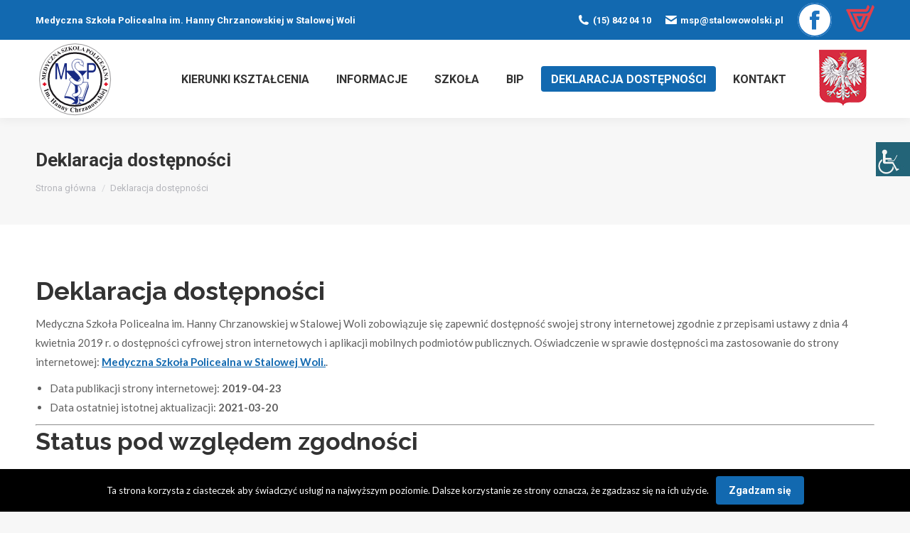

--- FILE ---
content_type: text/html; charset=UTF-8
request_url: https://msc-stalowawola.pl/deklaracja-dostepnosci/
body_size: 13480
content:
<!DOCTYPE html>
<!--[if !(IE 6) | !(IE 7) | !(IE 8)  ]><!-->
<html lang="pl-PL" class="no-js">
<!--<![endif]-->
<head>
	
<!-- Global site tag (gtag.js) - Google Analytics -->
<script async src="https://www.googletagmanager.com/gtag/js?id=UA-142468558-1"></script>
<script>
  window.dataLayer = window.dataLayer || [];
  function gtag(){dataLayer.push(arguments);}
  gtag('js', new Date());

  gtag('config', 'UA-142468558-1');
</script>
	
	
	<meta charset="UTF-8" />
		<meta name="viewport" content="width=device-width, initial-scale=1, maximum-scale=1, user-scalable=0">
		<meta name="theme-color" content="#1269b0"/>	<link rel="profile" href="http://gmpg.org/xfn/11" />
	        <script type="text/javascript">
            if (/Android|webOS|iPhone|iPad|iPod|BlackBerry|IEMobile|Opera Mini/i.test(navigator.userAgent)) {
                var originalAddEventListener = EventTarget.prototype.addEventListener,
                    oldWidth = window.innerWidth;

                EventTarget.prototype.addEventListener = function (eventName, eventHandler, useCapture) {
                    if (eventName === "resize") {
                        originalAddEventListener.call(this, eventName, function (event) {
                            if (oldWidth === window.innerWidth) {
                                return;
                            }
                            else if (oldWidth !== window.innerWidth) {
                                oldWidth = window.innerWidth;
                            }
                            if (eventHandler.handleEvent) {
                                eventHandler.handleEvent.call(this, event);
                            }
                            else {
                                eventHandler.call(this, event);
                            };
                        }, useCapture);
                    }
                    else {
                        originalAddEventListener.call(this, eventName, eventHandler, useCapture);
                    };
                };
            };
        </script>
		<title>Deklaracja dostępności &#8211; Medyczna Szkoła Policealna &#8211; Stalowa Wola</title>
<link rel='dns-prefetch' href='//fonts.googleapis.com' />
<link rel='dns-prefetch' href='//s.w.org' />
<link rel="alternate" type="application/rss+xml" title="Medyczna Szkoła Policealna - Stalowa Wola &raquo; Kanał z wpisami" href="https://msc-stalowawola.pl/feed/" />
		<script type="text/javascript">
			window._wpemojiSettings = {"baseUrl":"https:\/\/s.w.org\/images\/core\/emoji\/12.0.0-1\/72x72\/","ext":".png","svgUrl":"https:\/\/s.w.org\/images\/core\/emoji\/12.0.0-1\/svg\/","svgExt":".svg","source":{"concatemoji":"https:\/\/msc-stalowawola.pl\/wp-includes\/js\/wp-emoji-release.min.js?ver=5.3"}};
			!function(e,a,t){var r,n,o,i,p=a.createElement("canvas"),s=p.getContext&&p.getContext("2d");function c(e,t){var a=String.fromCharCode;s.clearRect(0,0,p.width,p.height),s.fillText(a.apply(this,e),0,0);var r=p.toDataURL();return s.clearRect(0,0,p.width,p.height),s.fillText(a.apply(this,t),0,0),r===p.toDataURL()}function l(e){if(!s||!s.fillText)return!1;switch(s.textBaseline="top",s.font="600 32px Arial",e){case"flag":return!c([127987,65039,8205,9895,65039],[127987,65039,8203,9895,65039])&&(!c([55356,56826,55356,56819],[55356,56826,8203,55356,56819])&&!c([55356,57332,56128,56423,56128,56418,56128,56421,56128,56430,56128,56423,56128,56447],[55356,57332,8203,56128,56423,8203,56128,56418,8203,56128,56421,8203,56128,56430,8203,56128,56423,8203,56128,56447]));case"emoji":return!c([55357,56424,55356,57342,8205,55358,56605,8205,55357,56424,55356,57340],[55357,56424,55356,57342,8203,55358,56605,8203,55357,56424,55356,57340])}return!1}function d(e){var t=a.createElement("script");t.src=e,t.defer=t.type="text/javascript",a.getElementsByTagName("head")[0].appendChild(t)}for(i=Array("flag","emoji"),t.supports={everything:!0,everythingExceptFlag:!0},o=0;o<i.length;o++)t.supports[i[o]]=l(i[o]),t.supports.everything=t.supports.everything&&t.supports[i[o]],"flag"!==i[o]&&(t.supports.everythingExceptFlag=t.supports.everythingExceptFlag&&t.supports[i[o]]);t.supports.everythingExceptFlag=t.supports.everythingExceptFlag&&!t.supports.flag,t.DOMReady=!1,t.readyCallback=function(){t.DOMReady=!0},t.supports.everything||(n=function(){t.readyCallback()},a.addEventListener?(a.addEventListener("DOMContentLoaded",n,!1),e.addEventListener("load",n,!1)):(e.attachEvent("onload",n),a.attachEvent("onreadystatechange",function(){"complete"===a.readyState&&t.readyCallback()})),(r=t.source||{}).concatemoji?d(r.concatemoji):r.wpemoji&&r.twemoji&&(d(r.twemoji),d(r.wpemoji)))}(window,document,window._wpemojiSettings);
		</script>
		<style type="text/css">
img.wp-smiley,
img.emoji {
	display: inline !important;
	border: none !important;
	box-shadow: none !important;
	height: 1em !important;
	width: 1em !important;
	margin: 0 .07em !important;
	vertical-align: -0.1em !important;
	background: none !important;
	padding: 0 !important;
}
</style>
	<link rel='stylesheet' id='cookie-notice-front-css'  href='https://msc-stalowawola.pl/wp-content/plugins/cookie-notice/css/front.min.css?ver=5.3' type='text/css' media='all' />
<link rel='stylesheet' id='download-attachments-frontend-css'  href='https://msc-stalowawola.pl/wp-content/plugins/download-attachments/css/frontend.css?ver=5.3' type='text/css' media='all' />
<link rel='stylesheet' id='rs-plugin-settings-css'  href='https://msc-stalowawola.pl/wp-content/plugins/revslider/public/assets/css/settings.css?ver=5.4.8.3' type='text/css' media='all' />
<style id='rs-plugin-settings-inline-css' type='text/css'>
#rs-demo-id {}
</style>
<link rel='stylesheet' id='bodhi-svgs-attachment-css'  href='https://msc-stalowawola.pl/wp-content/plugins/svg-support/css/svgs-attachment.css?ver=5.3' type='text/css' media='all' />
<link rel='stylesheet' id='wpah-front-styles-css'  href='https://msc-stalowawola.pl/wp-content/plugins/wp-accessibility-helper/assets/css/wp-accessibility-helper.min.css?ver=0.5.9.4' type='text/css' media='all' />
<link rel='stylesheet' id='the7-Defaults-css'  href='https://msc-stalowawola.pl/wp-content/uploads/smile_fonts/Defaults/Defaults.css?ver=5.3' type='text/css' media='all' />
<!--[if lt IE 9]>
<link rel='stylesheet' id='vc_lte_ie9-css'  href='https://msc-stalowawola.pl/wp-content/plugins/js_composer/assets/css/vc_lte_ie9.min.css?ver=6.0.5' type='text/css' media='screen' />
<![endif]-->
<link rel='stylesheet' id='dt-web-fonts-css'  href='//fonts.googleapis.com/css?family=Roboto%3A400%2C600%2C700%7CRoboto+Condensed%3A400%2C600%2C700%7CLato%3A400%2C600%2C700%7CRaleway%3A400%2C600%2C700&#038;subset=latin-ext%2Clatin&#038;ver=7.8.2.1' type='text/css' media='all' />
<link rel='stylesheet' id='dt-main-css'  href='https://msc-stalowawola.pl/wp-content/themes/dt-the7/css/main.min.css?ver=7.8.2.1' type='text/css' media='all' />
<style id='dt-main-inline-css' type='text/css'>
body #load {
  display: block;
  height: 100%;
  overflow: hidden;
  position: fixed;
  width: 100%;
  z-index: 9901;
  opacity: 1;
  visibility: visible;
  -webkit-transition: all .35s ease-out;
  transition: all .35s ease-out;
}
.load-wrap {
  width: 100%;
  height: 100%;
  background-position: center center;
  background-repeat: no-repeat;
  text-align: center;
}
.load-wrap > svg {
  position: absolute;
  top: 50%;
  left: 50%;
  -ms-transform: translate(-50%,-50%);
  -webkit-transform: translate(-50%,-50%);
  transform: translate(-50%,-50%);
}
#load {
  background-color: #ffffff;
}
.uil-default rect:not(.bk) {
  fill: #1269b0;
}
.uil-ring > path {
  fill: #1269b0;
}
.ring-loader .circle {
  fill: #1269b0;
}
.ring-loader .moving-circle {
  fill: #1269b0;
}
.uil-hourglass .glass {
  stroke: #1269b0;
}
.uil-hourglass .sand {
  fill: #1269b0;
}
.spinner-loader .load-wrap {
  background-image: url("data:image/svg+xml,%3Csvg width='75px' height='75px' xmlns='http://www.w3.org/2000/svg' viewBox='0 0 100 100' preserveAspectRatio='xMidYMid' class='uil-default'%3E%3Crect x='0' y='0' width='100' height='100' fill='none' class='bk'%3E%3C/rect%3E%3Crect  x='46.5' y='40' width='7' height='20' rx='5' ry='5' fill='%231269b0' transform='rotate(0 50 50) translate(0 -30)'%3E  %3Canimate attributeName='opacity' from='1' to='0' dur='1s' begin='0s' repeatCount='indefinite'/%3E%3C/rect%3E%3Crect  x='46.5' y='40' width='7' height='20' rx='5' ry='5' fill='%231269b0' transform='rotate(30 50 50) translate(0 -30)'%3E  %3Canimate attributeName='opacity' from='1' to='0' dur='1s' begin='0.08333333333333333s' repeatCount='indefinite'/%3E%3C/rect%3E%3Crect  x='46.5' y='40' width='7' height='20' rx='5' ry='5' fill='%231269b0' transform='rotate(60 50 50) translate(0 -30)'%3E  %3Canimate attributeName='opacity' from='1' to='0' dur='1s' begin='0.16666666666666666s' repeatCount='indefinite'/%3E%3C/rect%3E%3Crect  x='46.5' y='40' width='7' height='20' rx='5' ry='5' fill='%231269b0' transform='rotate(90 50 50) translate(0 -30)'%3E  %3Canimate attributeName='opacity' from='1' to='0' dur='1s' begin='0.25s' repeatCount='indefinite'/%3E%3C/rect%3E%3Crect  x='46.5' y='40' width='7' height='20' rx='5' ry='5' fill='%231269b0' transform='rotate(120 50 50) translate(0 -30)'%3E  %3Canimate attributeName='opacity' from='1' to='0' dur='1s' begin='0.3333333333333333s' repeatCount='indefinite'/%3E%3C/rect%3E%3Crect  x='46.5' y='40' width='7' height='20' rx='5' ry='5' fill='%231269b0' transform='rotate(150 50 50) translate(0 -30)'%3E  %3Canimate attributeName='opacity' from='1' to='0' dur='1s' begin='0.4166666666666667s' repeatCount='indefinite'/%3E%3C/rect%3E%3Crect  x='46.5' y='40' width='7' height='20' rx='5' ry='5' fill='%231269b0' transform='rotate(180 50 50) translate(0 -30)'%3E  %3Canimate attributeName='opacity' from='1' to='0' dur='1s' begin='0.5s' repeatCount='indefinite'/%3E%3C/rect%3E%3Crect  x='46.5' y='40' width='7' height='20' rx='5' ry='5' fill='%231269b0' transform='rotate(210 50 50) translate(0 -30)'%3E  %3Canimate attributeName='opacity' from='1' to='0' dur='1s' begin='0.5833333333333334s' repeatCount='indefinite'/%3E%3C/rect%3E%3Crect  x='46.5' y='40' width='7' height='20' rx='5' ry='5' fill='%231269b0' transform='rotate(240 50 50) translate(0 -30)'%3E  %3Canimate attributeName='opacity' from='1' to='0' dur='1s' begin='0.6666666666666666s' repeatCount='indefinite'/%3E%3C/rect%3E%3Crect  x='46.5' y='40' width='7' height='20' rx='5' ry='5' fill='%231269b0' transform='rotate(270 50 50) translate(0 -30)'%3E  %3Canimate attributeName='opacity' from='1' to='0' dur='1s' begin='0.75s' repeatCount='indefinite'/%3E%3C/rect%3E%3Crect  x='46.5' y='40' width='7' height='20' rx='5' ry='5' fill='%231269b0' transform='rotate(300 50 50) translate(0 -30)'%3E  %3Canimate attributeName='opacity' from='1' to='0' dur='1s' begin='0.8333333333333334s' repeatCount='indefinite'/%3E%3C/rect%3E%3Crect  x='46.5' y='40' width='7' height='20' rx='5' ry='5' fill='%231269b0' transform='rotate(330 50 50) translate(0 -30)'%3E  %3Canimate attributeName='opacity' from='1' to='0' dur='1s' begin='0.9166666666666666s' repeatCount='indefinite'/%3E%3C/rect%3E%3C/svg%3E");
}
.ring-loader .load-wrap {
  background-image: url("data:image/svg+xml,%3Csvg xmlns='http://www.w3.org/2000/svg' viewBox='0 0 32 32' width='72' height='72' fill='%231269b0'%3E   %3Cpath opacity='.25' d='M16 0 A16 16 0 0 0 16 32 A16 16 0 0 0 16 0 M16 4 A12 12 0 0 1 16 28 A12 12 0 0 1 16 4'/%3E   %3Cpath d='M16 0 A16 16 0 0 1 32 16 L28 16 A12 12 0 0 0 16 4z'%3E     %3CanimateTransform attributeName='transform' type='rotate' from='0 16 16' to='360 16 16' dur='0.8s' repeatCount='indefinite' /%3E   %3C/path%3E %3C/svg%3E");
}
.hourglass-loader .load-wrap {
  background-image: url("data:image/svg+xml,%3Csvg xmlns='http://www.w3.org/2000/svg' viewBox='0 0 32 32' width='72' height='72' fill='%231269b0'%3E   %3Cpath transform='translate(2)' d='M0 12 V20 H4 V12z'%3E      %3Canimate attributeName='d' values='M0 12 V20 H4 V12z; M0 4 V28 H4 V4z; M0 12 V20 H4 V12z; M0 12 V20 H4 V12z' dur='1.2s' repeatCount='indefinite' begin='0' keytimes='0;.2;.5;1' keySplines='0.2 0.2 0.4 0.8;0.2 0.6 0.4 0.8;0.2 0.8 0.4 0.8' calcMode='spline'  /%3E   %3C/path%3E   %3Cpath transform='translate(8)' d='M0 12 V20 H4 V12z'%3E     %3Canimate attributeName='d' values='M0 12 V20 H4 V12z; M0 4 V28 H4 V4z; M0 12 V20 H4 V12z; M0 12 V20 H4 V12z' dur='1.2s' repeatCount='indefinite' begin='0.2' keytimes='0;.2;.5;1' keySplines='0.2 0.2 0.4 0.8;0.2 0.6 0.4 0.8;0.2 0.8 0.4 0.8' calcMode='spline'  /%3E   %3C/path%3E   %3Cpath transform='translate(14)' d='M0 12 V20 H4 V12z'%3E     %3Canimate attributeName='d' values='M0 12 V20 H4 V12z; M0 4 V28 H4 V4z; M0 12 V20 H4 V12z; M0 12 V20 H4 V12z' dur='1.2s' repeatCount='indefinite' begin='0.4' keytimes='0;.2;.5;1' keySplines='0.2 0.2 0.4 0.8;0.2 0.6 0.4 0.8;0.2 0.8 0.4 0.8' calcMode='spline' /%3E   %3C/path%3E   %3Cpath transform='translate(20)' d='M0 12 V20 H4 V12z'%3E     %3Canimate attributeName='d' values='M0 12 V20 H4 V12z; M0 4 V28 H4 V4z; M0 12 V20 H4 V12z; M0 12 V20 H4 V12z' dur='1.2s' repeatCount='indefinite' begin='0.6' keytimes='0;.2;.5;1' keySplines='0.2 0.2 0.4 0.8;0.2 0.6 0.4 0.8;0.2 0.8 0.4 0.8' calcMode='spline' /%3E   %3C/path%3E   %3Cpath transform='translate(26)' d='M0 12 V20 H4 V12z'%3E     %3Canimate attributeName='d' values='M0 12 V20 H4 V12z; M0 4 V28 H4 V4z; M0 12 V20 H4 V12z; M0 12 V20 H4 V12z' dur='1.2s' repeatCount='indefinite' begin='0.8' keytimes='0;.2;.5;1' keySplines='0.2 0.2 0.4 0.8;0.2 0.6 0.4 0.8;0.2 0.8 0.4 0.8' calcMode='spline' /%3E   %3C/path%3E %3C/svg%3E");
}

</style>
<link rel='stylesheet' id='the7-font-css'  href='https://msc-stalowawola.pl/wp-content/themes/dt-the7/fonts/icomoon-the7-font/icomoon-the7-font.min.css?ver=7.8.2.1' type='text/css' media='all' />
<link rel='stylesheet' id='the7-awesome-fonts-css'  href='https://msc-stalowawola.pl/wp-content/themes/dt-the7/fonts/FontAwesome/css/all.min.css?ver=7.8.2.1' type='text/css' media='all' />
<link rel='stylesheet' id='the7-awesome-fonts-back-css'  href='https://msc-stalowawola.pl/wp-content/themes/dt-the7/fonts/FontAwesome/back-compat.min.css?ver=7.8.2.1' type='text/css' media='all' />
<link rel='stylesheet' id='dt-fontello-css'  href='https://msc-stalowawola.pl/wp-content/themes/dt-the7/fonts/fontello/css/fontello.min.css?ver=7.8.2.1' type='text/css' media='all' />
<link rel='stylesheet' id='dt-custom-css'  href='https://msc-stalowawola.pl/wp-content/uploads/the7-css/custom.css?ver=1863383f4133' type='text/css' media='all' />
<link rel='stylesheet' id='dt-media-css'  href='https://msc-stalowawola.pl/wp-content/uploads/the7-css/media.css?ver=1863383f4133' type='text/css' media='all' />
<link rel='stylesheet' id='the7-mega-menu-css'  href='https://msc-stalowawola.pl/wp-content/uploads/the7-css/mega-menu.css?ver=1863383f4133' type='text/css' media='all' />
<link rel='stylesheet' id='style-css'  href='https://msc-stalowawola.pl/wp-content/themes/dt-the7-child/style.css?ver=7.8.2.1' type='text/css' media='all' />
<script type='text/javascript' src='https://msc-stalowawola.pl/wp-includes/js/jquery/jquery.js?ver=1.12.4-wp'></script>
<script type='text/javascript' src='https://msc-stalowawola.pl/wp-includes/js/jquery/jquery-migrate.min.js?ver=1.4.1'></script>
<script type='text/javascript' src='https://msc-stalowawola.pl/wp-content/plugins/revslider/public/assets/js/jquery.themepunch.tools.min.js?ver=5.4.8.3'></script>
<script type='text/javascript' src='https://msc-stalowawola.pl/wp-content/plugins/revslider/public/assets/js/jquery.themepunch.revolution.min.js?ver=5.4.8.3'></script>
<script type='text/javascript'>
/* <![CDATA[ */
var dtLocal = {"themeUrl":"https:\/\/msc-stalowawola.pl\/wp-content\/themes\/dt-the7","passText":"Aby zobaczy\u0107 chronion\u0105 tre\u015b\u0107, wprowad\u017a has\u0142o poni\u017cej:","moreButtonText":{"loading":"Wczytywanie...","loadMore":"Wczytaj wi\u0119cej"},"postID":"938","ajaxurl":"https:\/\/msc-stalowawola.pl\/wp-admin\/admin-ajax.php","REST":{"baseUrl":"https:\/\/msc-stalowawola.pl\/wp-json\/the7\/v1","endpoints":{"sendMail":"\/send-mail"}},"contactMessages":{"required":"One or more fields have an error. Please check and try again.","terms":"Please accept the privacy policy.","fillTheCaptchaError":"Please, fill the captcha."},"captchaSiteKey":"","ajaxNonce":"6bb255f977","pageData":{"type":"page","template":"page","layout":null},"themeSettings":{"smoothScroll":"off","lazyLoading":false,"accentColor":{"mode":"solid","color":"#1269b0"},"desktopHeader":{"height":110},"floatingHeader":{"showAfter":150,"showMenu":true,"height":60,"logo":{"showLogo":true,"html":"<img class=\" preload-me\" src=\"https:\/\/msc-stalowawola.pl\/wp-content\/uploads\/msp.svg\" srcset=\"https:\/\/msc-stalowawola.pl\/wp-content\/uploads\/msp.svg 0w, https:\/\/msc-stalowawola.pl\/wp-content\/uploads\/msp.svg 0w\"   sizes=\"0px\" alt=\"Medyczna Szko\u0142a Policealna - Stalowa Wola\" \/>","url":"https:\/\/msc-stalowawola.pl\/"}},"topLine":{"floatingTopLine":{"logo":{"showLogo":false,"html":""}}},"mobileHeader":{"firstSwitchPoint":1100,"secondSwitchPoint":778,"firstSwitchPointHeight":60,"secondSwitchPointHeight":60},"stickyMobileHeaderFirstSwitch":{"logo":{"html":"<img class=\" preload-me\" src=\"https:\/\/msc-stalowawola.pl\/wp-content\/uploads\/msp.svg\" srcset=\"https:\/\/msc-stalowawola.pl\/wp-content\/uploads\/msp.svg 0w, https:\/\/msc-stalowawola.pl\/wp-content\/uploads\/msp.svg 0w\"   sizes=\"0px\" alt=\"Medyczna Szko\u0142a Policealna - Stalowa Wola\" \/>"}},"stickyMobileHeaderSecondSwitch":{"logo":{"html":"<img class=\" preload-me\" src=\"https:\/\/msc-stalowawola.pl\/wp-content\/uploads\/msp.svg\" srcset=\"https:\/\/msc-stalowawola.pl\/wp-content\/uploads\/msp.svg 0w, https:\/\/msc-stalowawola.pl\/wp-content\/uploads\/msp.svg 0w\"   sizes=\"0px\" alt=\"Medyczna Szko\u0142a Policealna - Stalowa Wola\" \/>"}},"content":{"textColor":"#606060","headerColor":"#333333"},"sidebar":{"switchPoint":990},"boxedWidth":"1340px","stripes":{"stripe1":{"textColor":"#72777d","headerColor":"#3c3e45"},"stripe2":{"textColor":"#f4f4f5","headerColor":"#f4f4f5"},"stripe3":{"textColor":"#ffffff","headerColor":"#ffffff"}}},"VCMobileScreenWidth":"768"};
var dtShare = {"shareButtonText":{"facebook":"Udost\u0119pnij na Facebooku","twitter":"Tweetnij","pinterest":"Przypnij to","linkedin":"Udost\u0119pnij na Linkedin","whatsapp":"Udost\u0119pnij na Whatsapp"},"overlayOpacity":"85"};
/* ]]> */
</script>
<script type='text/javascript' src='https://msc-stalowawola.pl/wp-content/themes/dt-the7/js/above-the-fold.min.js?ver=7.8.2.1'></script>
<link rel='https://api.w.org/' href='https://msc-stalowawola.pl/wp-json/' />
<link rel="EditURI" type="application/rsd+xml" title="RSD" href="https://msc-stalowawola.pl/xmlrpc.php?rsd" />
<link rel="wlwmanifest" type="application/wlwmanifest+xml" href="https://msc-stalowawola.pl/wp-includes/wlwmanifest.xml" /> 
<meta name="generator" content="WordPress 5.3" />
<link rel="canonical" href="https://msc-stalowawola.pl/deklaracja-dostepnosci/" />
<link rel='shortlink' href='https://msc-stalowawola.pl/?p=938' />
<link rel="alternate" type="application/json+oembed" href="https://msc-stalowawola.pl/wp-json/oembed/1.0/embed?url=https%3A%2F%2Fmsc-stalowawola.pl%2Fdeklaracja-dostepnosci%2F" />
<link rel="alternate" type="text/xml+oembed" href="https://msc-stalowawola.pl/wp-json/oembed/1.0/embed?url=https%3A%2F%2Fmsc-stalowawola.pl%2Fdeklaracja-dostepnosci%2F&#038;format=xml" />
<!-- <meta name="NextGEN" version="3.2.21" /> -->
<script type='text/javascript'>
				jQuery(document).ready(function($) {
				var ult_smooth_speed = 480;
				var ult_smooth_step = 80;
				$('html').attr('data-ult_smooth_speed',ult_smooth_speed).attr('data-ult_smooth_step',ult_smooth_step);
				});
			</script><meta property="og:site_name" content="Medyczna Szkoła Policealna - Stalowa Wola" />
<meta property="og:title" content="Deklaracja dostępności" />
<meta property="og:description" content="Deklaracja dostępności Medyczna Szkoła Policealna im. Hanny Chrzanowskiej w Stalowej Woli zobowiązuje się zapewnić dostępność swojej strony internetowej zgodnie z przepisami ustawy z dnia 4 kwietnia 2019 r. o dostępności cyfrowej stron internetowych i aplikacji mobilnych podmiotów publicznych. Oświadczenie w sprawie dostępności ma zastosowanie do strony internetowej: Medyczna Szkoła Policealna w Stalowej Woli.. Data publikacji&hellip;" />
<meta property="og:url" content="https://msc-stalowawola.pl/deklaracja-dostepnosci/" />
<meta property="og:type" content="article" />
<meta name="generator" content="Powered by WPBakery Page Builder - drag and drop page builder for WordPress."/>
<meta name="generator" content="Powered by Slider Revolution 5.4.8.3 - responsive, Mobile-Friendly Slider Plugin for WordPress with comfortable drag and drop interface." />
<script type="text/javascript">
document.addEventListener("DOMContentLoaded", function(event) { 
	var load = document.getElementById("load");
	if(!load.classList.contains('loader-removed')){
		var removeLoading = setTimeout(function() {
			load.className += " loader-removed";
		}, 300);
	}
});
</script>
		<link rel="icon" href="https://msc-stalowawola.pl/wp-content/uploads/msp.svg" type="" sizes="16x16"/><link rel="icon" href="https://msc-stalowawola.pl/wp-content/uploads/msp.svg" type="" sizes="32x32"/><script type="text/javascript">function setREVStartSize(e){									
						try{ e.c=jQuery(e.c);var i=jQuery(window).width(),t=9999,r=0,n=0,l=0,f=0,s=0,h=0;
							if(e.responsiveLevels&&(jQuery.each(e.responsiveLevels,function(e,f){f>i&&(t=r=f,l=e),i>f&&f>r&&(r=f,n=e)}),t>r&&(l=n)),f=e.gridheight[l]||e.gridheight[0]||e.gridheight,s=e.gridwidth[l]||e.gridwidth[0]||e.gridwidth,h=i/s,h=h>1?1:h,f=Math.round(h*f),"fullscreen"==e.sliderLayout){var u=(e.c.width(),jQuery(window).height());if(void 0!=e.fullScreenOffsetContainer){var c=e.fullScreenOffsetContainer.split(",");if (c) jQuery.each(c,function(e,i){u=jQuery(i).length>0?u-jQuery(i).outerHeight(!0):u}),e.fullScreenOffset.split("%").length>1&&void 0!=e.fullScreenOffset&&e.fullScreenOffset.length>0?u-=jQuery(window).height()*parseInt(e.fullScreenOffset,0)/100:void 0!=e.fullScreenOffset&&e.fullScreenOffset.length>0&&(u-=parseInt(e.fullScreenOffset,0))}f=u}else void 0!=e.minHeight&&f<e.minHeight&&(f=e.minHeight);e.c.closest(".rev_slider_wrapper").css({height:f})					
						}catch(d){console.log("Failure at Presize of Slider:"+d)}						
					};</script>
<noscript><style> .wpb_animate_when_almost_visible { opacity: 1; }</style></noscript></head>
<body class="page-template-default page page-id-938 wp-embed-responsive cookies-not-set chrome osx wp-accessibility-helper accessibility-contrast_mode_on wah_fstype_script accessibility-remove-styles-setup accessibility-underline-setup accessibility-location-right dt-responsive-on srcset-enabled btn-flat custom-btn-color custom-btn-hover-color phantom-slide phantom-shadow-decoration phantom-main-logo-on sticky-mobile-header top-header first-switch-logo-left first-switch-menu-right second-switch-logo-left second-switch-menu-right right-mobile-menu layzr-loading-on popup-message-style dt-fa-compatibility the7-ver-7.8.2.1 wpb-js-composer js-comp-ver-6.0.5 vc_responsive">
<!-- The7 7.8.2.1 -->
<div id="load" class="hourglass-loader">
	<div class="load-wrap"></div>
</div>
<div id="page" >
	<a class="skip-link screen-reader-text" href="#content">Przewiń do zawartości</a>

<div class="masthead inline-header right widgets shadow-decoration small-mobile-menu-icon dt-parent-menu-clickable"  role="banner">

	<div class="top-bar top-bar-line-hide">
	<div class="top-bar-bg" ></div>
	<div class="left-widgets mini-widgets"><div class="text-area show-on-desktop near-logo-first-switch in-menu-second-switch"><p>Medyczna Szkoła Policealna im. Hanny Chrzanowskiej w Stalowej Woli</p>
</div></div><div class="right-widgets mini-widgets"><span class="mini-contacts phone show-on-desktop in-top-bar-left in-menu-second-switch"><i class=" the7-mw-icon-phone-bold"></i>(15) 842 04 10</span><span class="mini-contacts email show-on-desktop near-logo-first-switch in-menu-second-switch"><i class=" the7-mw-icon-mail-bold"></i>msp@stalowowolski.pl</span><div class="soc-ico show-on-desktop in-top-bar-right near-logo-second-switch custom-bg custom-border border-on hover-custom-bg hover-custom-border hover-border-on"><a title="Facebook" href="https://www.facebook.com/mspstalowawola/" target="_blank" class="facebook"><span class="soc-font-icon"></span><span class="screen-reader-text">Facebook</span></a></div><div class="text-area show-on-desktop near-logo-first-switch in-menu-second-switch"><p><a href="https://uonetplus.vulcan.net.pl/powiatstalowowolski" target="_blank"><img src="https://msc-stalowawola.pl/wp-content/uploads/dziennik.png" /></a></p>
</div></div></div>

	<header class="header-bar">

		<div class="branding">
	<div id="site-title" class="assistive-text">Medyczna Szkoła Policealna &#8211; Stalowa Wola</div>
	<div id="site-description" class="assistive-text"></div>
	<a class="same-logo" href="https://msc-stalowawola.pl/"><img class=" preload-me" src="https://msc-stalowawola.pl/wp-content/uploads/msp.svg" srcset="https://msc-stalowawola.pl/wp-content/uploads/msp.svg 0w, https://msc-stalowawola.pl/wp-content/uploads/msp.svg 0w"   sizes="0px" alt="Medyczna Szkoła Policealna - Stalowa Wola" /></a></div>

		<ul id="primary-menu" class="main-nav bg-outline-decoration hover-outline-decoration active-bg-decoration" role="navigation"><li class="menu-item menu-item-type-post_type menu-item-object-page menu-item-436 first"><a href='https://msc-stalowawola.pl/kierunki-ksztalcenia/' data-level='1'><span class="menu-item-text"><span class="menu-text">Kierunki kształcenia</span></span></a></li> <li class="menu-item menu-item-type-custom menu-item-object-custom menu-item-has-children menu-item-613 has-children"><a href='#' data-level='1'><span class="menu-item-text"><span class="menu-text">Informacje</span></span></a><ul class="sub-nav level-arrows-on"><li class="menu-item menu-item-type-post_type menu-item-object-page menu-item-440 first"><a href='https://msc-stalowawola.pl/informacje/aktualnosci/' data-level='2'><span class="menu-item-text"><span class="menu-text">Aktualności</span></span></a></li> <li class="menu-item menu-item-type-post_type menu-item-object-page menu-item-441"><a href='https://msc-stalowawola.pl/informacje/rekrutacja/' data-level='2'><span class="menu-item-text"><span class="menu-text">Rekrutacja na rok szkolny 2025/2026</span></span></a></li> <li class="menu-item menu-item-type-post_type menu-item-object-page menu-item-442"><a href='https://msc-stalowawola.pl/informacje/egzamin-zawodowy/' data-level='2'><span class="menu-item-text"><span class="menu-text">Egzamin zawodowy</span></span></a></li> <li class="menu-item menu-item-type-post_type menu-item-object-page menu-item-443"><a href='https://msc-stalowawola.pl/informacje/plany-zajec/' data-level='2'><span class="menu-item-text"><span class="menu-text">Plany zajęć / Harmonogramy</span></span></a></li> </ul></li> <li class="menu-item menu-item-type-custom menu-item-object-custom menu-item-has-children menu-item-612 has-children"><a href='#' data-level='1'><span class="menu-item-text"><span class="menu-text">Szkoła</span></span></a><ul class="sub-nav level-arrows-on"><li class="menu-item menu-item-type-post_type menu-item-object-page menu-item-448 first"><a href='https://msc-stalowawola.pl/szkola/statut/' data-level='2'><span class="menu-item-text"><span class="menu-text">Statut</span></span></a></li> <li class="menu-item menu-item-type-post_type menu-item-object-page menu-item-446"><a href='https://msc-stalowawola.pl/szkola/kadra-szkoly/' data-level='2'><span class="menu-item-text"><span class="menu-text">Kadra szkoły</span></span></a></li> <li class="menu-item menu-item-type-post_type menu-item-object-page menu-item-445"><a href='https://msc-stalowawola.pl/szkola/historia-szkoly/' data-level='2'><span class="menu-item-text"><span class="menu-text">Historia szkoły</span></span></a></li> <li class="menu-item menu-item-type-post_type menu-item-object-page menu-item-557"><a href='https://msc-stalowawola.pl/szkola/patron-szkoly/' data-level='2'><span class="menu-item-text"><span class="menu-text">Patron Szkoły</span></span></a></li> </ul></li> <li class="menu-item menu-item-type-post_type menu-item-object-page menu-item-has-children menu-item-869 has-children"><a href='https://msc-stalowawola.pl/bip/' data-level='1'><span class="menu-item-text"><span class="menu-text">BIP</span></span></a><ul class="sub-nav level-arrows-on"><li class="menu-item menu-item-type-post_type menu-item-object-page menu-item-903 first"><a href='https://msc-stalowawola.pl/kierownictwo/' data-level='2'><span class="menu-item-text"><span class="menu-text">Kierownictwo</span></span></a></li> <li class="menu-item menu-item-type-post_type menu-item-object-page menu-item-891"><a href='https://msc-stalowawola.pl/dzialalnosc-szkoly/' data-level='2'><span class="menu-item-text"><span class="menu-text">Działalność szkoły</span></span></a></li> <li class="menu-item menu-item-type-post_type menu-item-object-page menu-item-890"><a href='https://msc-stalowawola.pl/struktura-organizacyjna/' data-level='2'><span class="menu-item-text"><span class="menu-text">Struktura organizacyjna</span></span></a></li> <li class="menu-item menu-item-type-post_type menu-item-object-page menu-item-887"><a href='https://msc-stalowawola.pl/statut-szkoly/' data-level='2'><span class="menu-item-text"><span class="menu-text">Statut szkoły</span></span></a></li> <li class="menu-item menu-item-type-post_type menu-item-object-page menu-item-886"><a href='https://msc-stalowawola.pl/dokumentacja-kontroli/' data-level='2'><span class="menu-item-text"><span class="menu-text">Dokumentacja kontroli</span></span></a></li> <li class="menu-item menu-item-type-post_type menu-item-object-page menu-item-889"><a href='https://msc-stalowawola.pl/budzet-i-inwestycje/' data-level='2'><span class="menu-item-text"><span class="menu-text">Budżet i inwestycje</span></span></a></li> <li class="menu-item menu-item-type-post_type menu-item-object-page menu-item-885"><a href='https://msc-stalowawola.pl/nabor-na-stanowiska/' data-level='2'><span class="menu-item-text"><span class="menu-text">Nabór na stanowiska</span></span></a></li> </ul></li> <li class="menu-item menu-item-type-post_type menu-item-object-page current-menu-item page_item page-item-938 current_page_item menu-item-940 act"><a href='https://msc-stalowawola.pl/deklaracja-dostepnosci/' data-level='1'><span class="menu-item-text"><span class="menu-text">Deklaracja dostępności</span></span></a></li> <li class="menu-item menu-item-type-post_type menu-item-object-page menu-item-449"><a href='https://msc-stalowawola.pl/kontakt/' data-level='1'><span class="menu-item-text"><span class="menu-text">Kontakt</span></span></a></li> </ul>
		<div class="mini-widgets"><div class="text-area show-on-desktop near-logo-first-switch in-menu-second-switch"><p><img src="https://msc-stalowawola.pl/wp-content/uploads/2019/04/godlo_szkola.png" /></p>
</div></div>
	</header>

</div>
<div class='dt-close-mobile-menu-icon'><span></span></div>
<div class='dt-mobile-header'>
	<ul id="mobile-menu" class="mobile-main-nav" role="navigation">
		<li class="menu-item menu-item-type-post_type menu-item-object-page menu-item-436 first"><a href='https://msc-stalowawola.pl/kierunki-ksztalcenia/' data-level='1'><span class="menu-item-text"><span class="menu-text">Kierunki kształcenia</span></span></a></li> <li class="menu-item menu-item-type-custom menu-item-object-custom menu-item-has-children menu-item-613 has-children"><a href='#' data-level='1'><span class="menu-item-text"><span class="menu-text">Informacje</span></span></a><ul class="sub-nav level-arrows-on"><li class="menu-item menu-item-type-post_type menu-item-object-page menu-item-440 first"><a href='https://msc-stalowawola.pl/informacje/aktualnosci/' data-level='2'><span class="menu-item-text"><span class="menu-text">Aktualności</span></span></a></li> <li class="menu-item menu-item-type-post_type menu-item-object-page menu-item-441"><a href='https://msc-stalowawola.pl/informacje/rekrutacja/' data-level='2'><span class="menu-item-text"><span class="menu-text">Rekrutacja na rok szkolny 2025/2026</span></span></a></li> <li class="menu-item menu-item-type-post_type menu-item-object-page menu-item-442"><a href='https://msc-stalowawola.pl/informacje/egzamin-zawodowy/' data-level='2'><span class="menu-item-text"><span class="menu-text">Egzamin zawodowy</span></span></a></li> <li class="menu-item menu-item-type-post_type menu-item-object-page menu-item-443"><a href='https://msc-stalowawola.pl/informacje/plany-zajec/' data-level='2'><span class="menu-item-text"><span class="menu-text">Plany zajęć / Harmonogramy</span></span></a></li> </ul></li> <li class="menu-item menu-item-type-custom menu-item-object-custom menu-item-has-children menu-item-612 has-children"><a href='#' data-level='1'><span class="menu-item-text"><span class="menu-text">Szkoła</span></span></a><ul class="sub-nav level-arrows-on"><li class="menu-item menu-item-type-post_type menu-item-object-page menu-item-448 first"><a href='https://msc-stalowawola.pl/szkola/statut/' data-level='2'><span class="menu-item-text"><span class="menu-text">Statut</span></span></a></li> <li class="menu-item menu-item-type-post_type menu-item-object-page menu-item-446"><a href='https://msc-stalowawola.pl/szkola/kadra-szkoly/' data-level='2'><span class="menu-item-text"><span class="menu-text">Kadra szkoły</span></span></a></li> <li class="menu-item menu-item-type-post_type menu-item-object-page menu-item-445"><a href='https://msc-stalowawola.pl/szkola/historia-szkoly/' data-level='2'><span class="menu-item-text"><span class="menu-text">Historia szkoły</span></span></a></li> <li class="menu-item menu-item-type-post_type menu-item-object-page menu-item-557"><a href='https://msc-stalowawola.pl/szkola/patron-szkoly/' data-level='2'><span class="menu-item-text"><span class="menu-text">Patron Szkoły</span></span></a></li> </ul></li> <li class="menu-item menu-item-type-post_type menu-item-object-page menu-item-has-children menu-item-869 has-children"><a href='https://msc-stalowawola.pl/bip/' data-level='1'><span class="menu-item-text"><span class="menu-text">BIP</span></span></a><ul class="sub-nav level-arrows-on"><li class="menu-item menu-item-type-post_type menu-item-object-page menu-item-903 first"><a href='https://msc-stalowawola.pl/kierownictwo/' data-level='2'><span class="menu-item-text"><span class="menu-text">Kierownictwo</span></span></a></li> <li class="menu-item menu-item-type-post_type menu-item-object-page menu-item-891"><a href='https://msc-stalowawola.pl/dzialalnosc-szkoly/' data-level='2'><span class="menu-item-text"><span class="menu-text">Działalność szkoły</span></span></a></li> <li class="menu-item menu-item-type-post_type menu-item-object-page menu-item-890"><a href='https://msc-stalowawola.pl/struktura-organizacyjna/' data-level='2'><span class="menu-item-text"><span class="menu-text">Struktura organizacyjna</span></span></a></li> <li class="menu-item menu-item-type-post_type menu-item-object-page menu-item-887"><a href='https://msc-stalowawola.pl/statut-szkoly/' data-level='2'><span class="menu-item-text"><span class="menu-text">Statut szkoły</span></span></a></li> <li class="menu-item menu-item-type-post_type menu-item-object-page menu-item-886"><a href='https://msc-stalowawola.pl/dokumentacja-kontroli/' data-level='2'><span class="menu-item-text"><span class="menu-text">Dokumentacja kontroli</span></span></a></li> <li class="menu-item menu-item-type-post_type menu-item-object-page menu-item-889"><a href='https://msc-stalowawola.pl/budzet-i-inwestycje/' data-level='2'><span class="menu-item-text"><span class="menu-text">Budżet i inwestycje</span></span></a></li> <li class="menu-item menu-item-type-post_type menu-item-object-page menu-item-885"><a href='https://msc-stalowawola.pl/nabor-na-stanowiska/' data-level='2'><span class="menu-item-text"><span class="menu-text">Nabór na stanowiska</span></span></a></li> </ul></li> <li class="menu-item menu-item-type-post_type menu-item-object-page current-menu-item page_item page-item-938 current_page_item menu-item-940 act"><a href='https://msc-stalowawola.pl/deklaracja-dostepnosci/' data-level='1'><span class="menu-item-text"><span class="menu-text">Deklaracja dostępności</span></span></a></li> <li class="menu-item menu-item-type-post_type menu-item-object-page menu-item-449"><a href='https://msc-stalowawola.pl/kontakt/' data-level='1'><span class="menu-item-text"><span class="menu-text">Kontakt</span></span></a></li> 	</ul>
	<div class='mobile-mini-widgets-in-menu'></div>
</div>

		<div class="page-title content-left solid-bg breadcrumbs-mobile-off page-title-responsive-enabled">
			<div class="wf-wrap">

				<div class="page-title-head hgroup"><h1 >Deklaracja dostępności</h1></div><div class="page-title-breadcrumbs"><div class="assistive-text">Jesteś tutaj:</div><ol class="breadcrumbs text-small" xmlns:v="http://rdf.data-vocabulary.org/#"><li typeof="v:Breadcrumb"><a rel="v:url" property="v:title" href="https://msc-stalowawola.pl/" title="">Strona główna</a></li><li class="current">Deklaracja dostępności</li></ol></div>			</div>
		</div>

		

<div id="main" class="sidebar-none sidebar-divider-off"  >

	
	<div class="main-gradient"></div>
	<div class="wf-wrap">
	<div class="wf-container-main">

	


	<div id="content" class="content" role="main">

		<div class="dostepnosc">
<h1 id="a11y-deklaracja">Deklaracja dostępności</h1>
<p id="a11y-wstep"><span id="a11y-podmiot">Medyczna Szkoła Policealna im. Hanny Chrzanowskiej w Stalowej Woli zobowiązuje się zapewnić dostępność swojej strony internetowej zgodnie z przepisami ustawy z dnia 4 kwietnia 2019 r. o dostępności cyfrowej stron internetowych i aplikacji mobilnych podmiotów publicznych. Oświadczenie w sprawie dostępności ma zastosowanie do strony internetowej:<strong> <a id="a11y-url" role="link" href="https://msc-stalowawola.pl">Medyczna Szkoła Policealna w Stalowej Woli.</a></strong>.</span></p>
<ul>
<li>Data publikacji strony internetowej: <strong><time id="a11y-data-publikacja">2019-04-23</time></strong></li>
<li>Data ostatniej istotnej aktualizacji: <strong><time id="a11y-data-aktualizacja">2021-03-20</time></strong></li>
</ul>
<hr>
<h2>Status pod względem zgodności</h2>
<p id="a11y-status">Strona internetowa jest <strong>częściowo zgodna</strong> z ustawą z dnia 4 kwietnia 2019 r. o dostępności cyfrowej stron internetowych i aplikacji mobilnych podmiotów publicznych z powodu niezgodności lub wyłączeń wymienionych poniżej.</p>
<p>Przeprowadzono samoocenę dostępności dla osób niepełnosprawnych oraz skorzystano z dostępnego narzędzia do oceny strony: Test – European Internet Inclusion Initiative, (pod adresem internetowym: <a role="link" href="http://checkers.eiii.eu/"><strong>http://checkers.eiii.eu/</strong></a> ).</p>
<p><strong>Niezgodności występujące na stronie internetowej www.msc-stalowawola.pl:</strong></p>
<ul>
<li>filmy nie posiadają napisów dla osób głuchych</li>
<li>niektóre zdjęcia z wydarzeń nie posiadają pełnych opisów alternatywnych</li>
<li>mapy są wyłączone z obowiązku zapewniania dostępności</li>
<li>dokumenty w PDF nie są dokumentami edytowalnymi</li>
<li>część zamieszczonych informacji jest w postaci artykułów lub załączników, które nie są dostępne cyfrowo w całości</li>
</ul>
<p><strong>Ułatwienia wprowadzone na stronie internetowej www.msc-stalowawola.pl:</strong></p>
<ul>
<li>strona internetowa zaprojektowana w sposób responsywny</li>
<li>opcja zwiększenia rozmiaru czcionki</li>
<li>opcja włączenia wysokiego kontrastu</li>
<li>opcja włączenia skali szarości</li>
<li>opcja podkreślenia odnośników</li>
<li>nawigacja za pomocą klawiatury za pomocą standardowych skrótów przeglądarek internetowych (np. TAB, SHIFT + TAB)</li>
</ul>
<p>Niniejsze oświadczenie sporządzono dnia: <strong><span id="a11y-data-sporzadzenie">2020-09-20</span></strong>.</p>
<p>Deklarację sporządzono na podstawie samooceny przeprowadzonej przez podmiot publiczny.</p>
<hr>
<h2 id="a11y-kontakt">Informacje zwrotne i dane kontaktowe</h2>
<p>W przypadku problemów z dostępnością strony internetowej prosimy o kontakt.<br />
Osobą kontaktową jest <strong><span id="a11y-osoba">Robert Grzyb</span></strong>, <strong><a role="link" href="mailto:medyk_stw@poczta.onet.pl"><span id="a11y-email">medyk_stw@poczta.onet.pl</span></a>.</strong><br />
Kontaktować można się także dzwoniąc na numer telefonu: <strong><span id="a11y-telefon">15 842 04 10</span></strong>.</p>
<p>Tą samą drogą można składać wnioski o udostępnienie informacji niedostępnej oraz składać skargi na brak zapewnienia dostępności.</p>
<hr>
<h2>Informacje na temat procedury</h2>
<div id="a11y-procedura">
<p>Każdy ma prawo do wystąpienia z żądaniem zapewnienia dostępności cyfrowej strony internetowej, aplikacji mobilnej lub jakiegoś ich elementu. Można także zażądać udostępnienia informacji za pomocą alternatywnego sposobu dostępu, na przykład przez odczytanie niedostępnego cyfrowo dokumentu, opisanie zawartości filmu bez audiodeskrypcji itp. Żądanie powinno zawierać dane osoby zgłaszającej żądanie, wskazanie, o którą stronę internetową lub aplikację mobilną chodzi oraz sposób kontaktu. Jeżeli osoba żądająca zgłasza potrzebę otrzymania informacji za pomocą alternatywnego sposobu dostępu, powinna także określić dogodny dla niej sposób przedstawienia tej informacji. Podmiot publiczny powinien zrealizować żądanie niezwłocznie, nie później niż w ciągu 7 dni od dnia wystąpienia z żądaniem. Jeżeli dotrzymanie tego terminu nie jest możliwe, podmiot publiczny niezwłocznie informuje o tym wnoszącego żądanie, kiedy realizacja żądania będzie możliwa, przy czym termin ten nie może być dłuższy niż 2 miesiące od dnia wystąpienia z żądaniem. Jeżeli zapewnienie dostępności cyfrowej nie jest możliwe, podmiot publiczny może zaproponować alternatywny sposób dostępu do informacji. W przypadku, gdy podmiot publiczny odmówi realizacji żądania zapewnienia dostępności lub alternatywnego sposobu dostępu do informacji, wnoszący żądanie możne złożyć skargę w sprawie zapewniana dostępności cyfrowej strony internetowej, aplikacji mobilnej lub elementu strony internetowej, lub aplikacji mobilnej. Po wyczerpaniu wskazanej wyżej procedury można także złożyć wniosek do <a role="link" href="https://www.rpo.gov.pl/" target="_blank" rel="noopener noreferrer"><strong>Rzecznika Praw Obywatelskich</strong>.</a></p>
</div>
<p><strong>Strona internetowa Rzecznika Praw Obywatelskich:</strong></p>
<p><a role="link" href="https://www.rpo.gov.pl/" target="_blank" rel="noopener noreferrer"><strong>https://www.rpo.gov.pl/</strong><br />
</a></p>
<hr>
<h2 id="a11y-atchitektura">Dostępność architektoniczna</h2>
<p>Medyczna Szkoła Policealna im. Hanny Chrzanowskiej&nbsp; w Stalowej Woli&nbsp; położona jest przy ulicy Staszica 5 na wyodrębnionej posesji. Stanowi jeden obiekt oddzielony od otoczenia ogrodzeniem ochronnym, wykonanym z elementów metalowych.<br />
MSP&nbsp; zlokalizowana jest na posesji wyodrębnionej ulicami:</p>
<ul>
<li>od strony północnej ulicą A. Mickiewicza</li>
<li>od strony wschodniej ulicą S. Staszica,</li>
<li>od strony południowej i zachodniej terenami zielonymi i posesją SP nr 2.</li>
</ul>
<p>Do budynku prowadzą cztery wejście: 2 od ulicy S. Stasica i 2 od strony parkingu. Dodatkowe wejścia opcjonalnie są usytuowane w budynku hali sportowej. Bramy i drzwi na terenie obiektu szerokością są dostosowane dla osób na wózkach. Przy dojściach do budynku jest utwardzona i równa nawierzchnia.&nbsp; Do wejść prowadzą dosyć łagodne schody. Od ulicy S. Staszica jest podjazd dla osób niepełnosprawnych. Drugi podjazd jest usytuowany przy wejściu na hale sportową od strony SP nr 2. W budynku na parterze umiejscowiony jest podjazd dla osób niepełnosprawnych, na parterze pomieszczenia administracji i sale lekcyjne oraz gabinet profilaktyki przedmedycznej są dostępne dla osób niepełnosprawnych na wózku. Obiekt nie posiada windy ani platformy dla osób na wózkach. Brak progów i nierówności poziomów poszczególnych sal. Korytarze, przejścia oraz dojścia do sal są o szerokości nie mniejszej niż 1,5 m. Toaleta dla&nbsp; osób z niepełnosprawnościami znajduje się w korytarzu przy hali sportowej. Przed budynkiem jest wyznaczone miejsce parkingowe dla gości niepełnosprawnych.</p>
<hr>
<h3>Dane teleadresowe podmiotu publicznego:</h3>
<p><strong>Medyczna Szkoła Policealna w Stalowej Woli</strong><br />
ul. Staszica 5, 37-450 Stalowa Wola</p>
<p>tel. <a role="link" href="tel:+48158420410"><strong>+48 (15) 842 04 10</strong></a></p>
</div>

	</div><!-- #content -->

	


			</div><!-- .wf-container -->
		</div><!-- .wf-wrap -->

	
	</div><!-- #main -->

	

	
	<!-- !Footer -->
	<footer id="footer" class="footer solid-bg">

		
			<div class="wf-wrap">
				<div class="wf-container-footer">
					<div class="wf-container">
						<section id="text-2" class="widget widget_text wf-cell wf-1-3"><div class="widget-title">Szkoła</div>			<div class="textwidget"><p><strong>Medyczna Szkoła Policealna im. Hanny Chrzanowskiej  w Stalowej Woli</strong></p>
<p>ul. Staszica 5 (budynek LO im. KEN)<br />
37-450 Stalowa Wola</p>
</div>
		</section><section id="text-3" class="widget widget_text wf-cell wf-1-3"><div class="widget-title">Kontakt z nami</div>			<div class="textwidget"><p>tel. <strong><a href="tel:158420410">(15) 842 04 10</a><br />
</strong>e-mail: <a href="mailto:msp@stalowowolski.pl"><strong>msp@stalowowolski.pl</strong></a></p>
<p>e-doręczenia:   <strong>AE:PL-36557-26812-DDSDB-16</strong></p>
<p>&nbsp;</p>
</div>
		</section><section id="text-4" class="widget widget_text wf-cell wf-1-3">			<div class="textwidget"><p><img class="aligncenter size-full wp-image-1004" src="https://msc-stalowawola.pl/wp-content/uploads/msp.svg" alt="" /></p>
</div>
		</section>					</div><!-- .wf-container -->
				</div><!-- .wf-container-footer -->
			</div><!-- .wf-wrap -->

			
<!-- !Bottom-bar -->
<div id="bottom-bar" class="solid-bg logo-left" role="contentinfo">
    <div class="wf-wrap">
        <div class="wf-container-bottom">

			
                <div class="wf-float-left">

					<p>Realizacja: <a href="https://rychlak.pl" title="strony www, mobilne strony internetowe, projekty stron www - Stalowa Wola, Rzeszów, Lublin, Warszawa, Nisko"><strong>rychlak.design</strong></a></p>
                </div>

			
            <div class="wf-float-right">

				
            </div>

        </div><!-- .wf-container-bottom -->
    </div><!-- .wf-wrap -->
</div><!-- #bottom-bar -->
	</footer><!-- #footer -->


	<a href="#" class="scroll-top"><span class="screen-reader-text">Do góry</span></a>

</div><!-- #page -->

<!-- ngg_resource_manager_marker --><script type='text/javascript' src='https://msc-stalowawola.pl/wp-content/themes/dt-the7/js/main.min.js?ver=7.8.2.1'></script>
<script type='text/javascript'>
/* <![CDATA[ */
var cnArgs = {"ajaxurl":"https:\/\/msc-stalowawola.pl\/wp-admin\/admin-ajax.php","hideEffect":"fade","onScroll":"no","onScrollOffset":"100","cookieName":"cookie_notice_accepted","cookieValue":"true","cookieTime":"604800","cookiePath":"\/","cookieDomain":"","redirection":"","cache":"","refuse":"no","revoke_cookies":"0","revoke_cookies_opt":"automatic","secure":"1"};
/* ]]> */
</script>
<script type='text/javascript' src='https://msc-stalowawola.pl/wp-content/plugins/cookie-notice/js/front.min.js?ver=1.2.48'></script>
<script type='text/javascript' src='https://msc-stalowawola.pl/wp-content/plugins/wp-accessibility-helper/assets/js/wp-accessibility-helper.min.js?ver=1.0.0'></script>
<script type='text/javascript'>
/* <![CDATA[ */
var php_vars = {"step":"80","speed":"480"};
/* ]]> */
</script>
<script type='text/javascript' src='https://msc-stalowawola.pl/wp-content/plugins/Ultimate_VC_Addons/assets/min-js/SmoothScroll.min.js?ver=3.19.0.1'></script>
<script type='text/javascript' src='https://msc-stalowawola.pl/wp-includes/js/wp-embed.min.js?ver=5.3'></script>

<div id="wp_access_helper_container" class="accessability_container light_theme">
	<!-- WP Accessibility Helper (WAH) - https://wordpress.org/plugins/wp-accessibility-helper/ -->
	<!-- Official plugin website - https://accessibility-helper.co.il -->
	

	<button type="button" class="wahout aicon_link"
		accesskey="z"
		aria-label="Accessibility Helper sidebar"
		title="Accessibility Helper sidebar">
		<img src="https://msc-stalowawola.pl/wp-content/plugins/wp-accessibility-helper/assets/images/accessibility-48.jpg"
			alt="Accessibility" class="aicon_image" />
	</button>
	<div id="access_container" aria-hidden="false">
		<button tabindex="-1" type="button" class="close_container wahout"
			accesskey="x"
			aria-label="Zamknij"
			title="Zamknij">
			Zamknij
		</button>
		<div class="access_container_inner">
			<div class="a_module wah_font_resize">
            <div class="a_module_title">Zwiększ czcionkę</div>
            <div class="a_module_exe font_resizer">
                <button tabindex="-1" type="button" class="wah-action-button smaller wahout" title="smaller font size"
                    aria-label="smaller font size">A-</button>
                <button tabindex="-1" type="button" class="wah-action-button larger wahout" title="larger font size"
                    aria-label="larger font size">A+</button><button tabindex="-1" type="button" class="wah-action-button wah-font-reset wahout" title="Reset font size"
            aria-label="Reset font size">Resetuj czcionkę</button>
            </div>
        </div><div class="a_module wah_keyboard_navigation">
            <div class="a_module_exe">
                <button tabindex="-1" type="button" class="wah-action-button wahout wah-call-keyboard-navigation"
                aria-label="Nawigacja klawiszami" title="Nawigacja klawiszami">Nawigacja klawiszami</button>
            </div>
        </div><div class="a_module wah_underline_links">
            <div class="a_module_exe">
                <button tabindex="-1" type="button" class="wah-action-button wahout wah-call-underline-links" aria-label="Podkreśl linki" title="Podkreśl linki">Podkreśl linki</button>
            </div>
        </div><div class="a_module wah_highlight_links">
            <div class="a_module_exe">
                <button tabindex="-1" type="button" class="wah-action-button wahout wah-call-highlight-links" aria-label="Podświetl linki" title="Podświetl linki">Podświetl linki</button>
            </div>
        </div><div class="a_module wah_clear_cookies">
            <div class="a_module_exe">
                <button tabindex="-1" type="button" class="wah-action-button wahout wah-call-clear-cookies"
                aria-label="Wyczyść pliki cookies" title="Wyczyść pliki cookies">Wyczyść pliki cookies</button>
            </div>
        </div><div class="a_module wah_greyscale">
            <div class="a_module_exe">
                <button tabindex="-1" type="button" id="greyscale" class="greyscale wah-action-button wahout wah-call-greyscale"
                aria-label="Skala szarości" title="Skala szarości">Skala szarości</button>
            </div>
        </div><div class="a_module wah_invert">
            <div class="a_module_exe">
                <button tabindex="-1" type="button" class="wah-action-button wahout wah-call-invert"
                aria-label="Inwersja kolorów" title="Inwersja kolorów">Inwersja kolorów</button>
            </div>
        </div><div class="a_module wah_remove_styles">
            <div class="a_module_exe">
                <button tabindex="-1" type="button" class="wah-action-button wahout wah-call-remove-styles"
                aria-label="Usuń style" title="Usuń style">Usuń style</button>
            </div>
        </div>
				<button type="button" title="Close sidebar" class="wah-skip close-wah-sidebar">
		Zamknij	</button>
	
		</div>
	</div>
	

    <style media="screen" type="text/css">
        body #wp_access_helper_container button.aicon_link {
            top:200px !important;
            
            
            
        }
    </style>





		<div class="wah-free-credits">
		<div class="wah-free-credits-inner">
			<a href="https://accessibility-helper.co.il/" target="_blank" title="Accessibility by WP Accessibility Helper Team">Accessibility by WAH</a>
		</div>
	</div>
	
	<!-- WP Accessibility Helper. Created by Alex Volkov. -->
</div>


    <nav class="wah-skiplinks-menu">
    <!-- WP Accessibility Helper - Skiplinks Menu -->
    <div class="wah-skipper"><ul>
<li class="page_item page-item-867"><a href="https://msc-stalowawola.pl/bip/">BIP</a></li>
<li class="page_item page-item-875"><a href="https://msc-stalowawola.pl/budzet-i-inwestycje/">Budżet i inwestycje</a></li>
<li class="page_item page-item-938 current_page_item"><a href="https://msc-stalowawola.pl/deklaracja-dostepnosci/" aria-current="page">Deklaracja dostępności</a></li>
<li class="page_item page-item-881"><a href="https://msc-stalowawola.pl/dokumentacja-kontroli/">Dokumentacja kontroli</a></li>
<li class="page_item page-item-870"><a href="https://msc-stalowawola.pl/dzialalnosc-szkoly/">Działalność szkoły</a></li>
<li class="page_item page-item-901"><a href="https://msc-stalowawola.pl/kierownictwo/">Kierownictwo</a></li>
<li class="page_item page-item-416"><a href="https://msc-stalowawola.pl/">Medyczna Szkoła Policealna im. Hanny Chrzanowskiej</a></li>
<li class="page_item page-item-883"><a href="https://msc-stalowawola.pl/nabor-na-stanowiska/">Nabór na stanowiska</a></li>
<li class="page_item page-item-879"><a href="https://msc-stalowawola.pl/statut-szkoly/">Statut szkoły</a></li>
<li class="page_item page-item-872"><a href="https://msc-stalowawola.pl/struktura-organizacyjna/">Struktura organizacyjna</a></li>
<li class="page_item page-item-420 page_item_has_children"><a href="https://msc-stalowawola.pl/kierunki-ksztalcenia/">Kierunki kształcenia</a>
<ul class='children'>
	<li class="page_item page-item-583"><a href="https://msc-stalowawola.pl/kierunki-ksztalcenia/opiekun-medyczny/">Opiekun medyczny</a></li>
	<li class="page_item page-item-593"><a href="https://msc-stalowawola.pl/kierunki-ksztalcenia/opiekunka-dziecieca/">Opiekunka dziecięca</a></li>
	<li class="page_item page-item-579"><a href="https://msc-stalowawola.pl/kierunki-ksztalcenia/higienistka-stomatologiczna/">Podolog</a></li>
	<li class="page_item page-item-558"><a href="https://msc-stalowawola.pl/kierunki-ksztalcenia/technik-elektroradiolog/">Technik elektroradiolog</a></li>
	<li class="page_item page-item-635"><a href="https://msc-stalowawola.pl/kierunki-ksztalcenia/technik-farmaceutyczny/">Technik farmaceutyczny</a></li>
	<li class="page_item page-item-571"><a href="https://msc-stalowawola.pl/kierunki-ksztalcenia/technik-masazysta/">Technik masażysta</a></li>
	<li class="page_item page-item-590"><a href="https://msc-stalowawola.pl/kierunki-ksztalcenia/technik-sterylizacji-medycznej/">Technik sterylizacji medycznej</a></li>
	<li class="page_item page-item-586"><a href="https://msc-stalowawola.pl/kierunki-ksztalcenia/technik-uslug-kosmetycznych/">Technik usług kosmetycznych</a></li>
	<li class="page_item page-item-421"><a href="https://msc-stalowawola.pl/kierunki-ksztalcenia/dzienne/">Dzienne</a></li>
	<li class="page_item page-item-422"><a href="https://msc-stalowawola.pl/kierunki-ksztalcenia/zaoczne/">Zaoczne</a></li>
</ul>
</li>
<li class="page_item page-item-423 page_item_has_children"><a href="https://msc-stalowawola.pl/informacje/">Informacje</a>
<ul class='children'>
	<li class="page_item page-item-424"><a href="https://msc-stalowawola.pl/informacje/aktualnosci/">Aktualności</a></li>
	<li class="page_item page-item-425"><a href="https://msc-stalowawola.pl/informacje/rekrutacja/">Rekrutacja na rok szkolny 2025/2026</a></li>
	<li class="page_item page-item-426"><a href="https://msc-stalowawola.pl/informacje/egzamin-zawodowy/">Egzamin zawodowy</a></li>
	<li class="page_item page-item-427"><a href="https://msc-stalowawola.pl/informacje/plany-zajec/">Plany zajęć / Harmonogramy</a></li>
</ul>
</li>
<li class="page_item page-item-428 page_item_has_children"><a href="https://msc-stalowawola.pl/szkola/">Szkoła</a>
<ul class='children'>
	<li class="page_item page-item-531"><a href="https://msc-stalowawola.pl/szkola/patron-szkoly/">Patron Szkoły</a></li>
	<li class="page_item page-item-429"><a href="https://msc-stalowawola.pl/szkola/historia-szkoly/">Historia szkoły</a></li>
	<li class="page_item page-item-430"><a href="https://msc-stalowawola.pl/szkola/kadra-szkoly/">Kadra szkoły</a></li>
	<li class="page_item page-item-431"><a href="https://msc-stalowawola.pl/szkola/galeria/">Galeria</a></li>
	<li class="page_item page-item-432"><a href="https://msc-stalowawola.pl/szkola/statut/">Statut</a></li>
</ul>
</li>
<li class="page_item page-item-433"><a href="https://msc-stalowawola.pl/kontakt/">Kontakt</a></li>
</ul></div>

    <!-- WP Accessibility Helper - Skiplinks Menu -->
</nav>


			<div id="cookie-notice" role="banner" class="cn-bottom" style="color: #fff; background-color: #000;" aria-label="Informacja o ciasteczkach"><div class="cookie-notice-container"><span id="cn-notice-text">Ta strona korzysta z ciasteczek aby świadczyć usługi na najwyższym poziomie. Dalsze korzystanie ze strony oznacza, że zgadzasz się na ich użycie.</span><a href="#" id="cn-accept-cookie" data-cookie-set="accept" class="cn-set-cookie cn-button button">Zgadzam się</a>
				</div>
				
			</div>
<div class="pswp" tabindex="-1" role="dialog" aria-hidden="true">
	<div class="pswp__bg"></div>
	<div class="pswp__scroll-wrap">
		<div class="pswp__container">
			<div class="pswp__item"></div>
			<div class="pswp__item"></div>
			<div class="pswp__item"></div>
		</div>
		<div class="pswp__ui pswp__ui--hidden">
			<div class="pswp__top-bar">
				<div class="pswp__counter"></div>
				<button class="pswp__button pswp__button--close" title="Close (Esc)"></button>
				<button class="pswp__button pswp__button--share" title="Share"></button>
				<button class="pswp__button pswp__button--fs" title="Toggle fullscreen"></button>
				<button class="pswp__button pswp__button--zoom" title="Zoom in/out"></button>
				<div class="pswp__preloader">
					<div class="pswp__preloader__icn">
						<div class="pswp__preloader__cut">
							<div class="pswp__preloader__donut"></div>
						</div>
					</div>
				</div>
			</div>
			<div class="pswp__share-modal pswp__share-modal--hidden pswp__single-tap">
				<div class="pswp__share-tooltip"></div> 
			</div>
			<button class="pswp__button pswp__button--arrow--left" title="Previous (arrow left)">
			</button>
			<button class="pswp__button pswp__button--arrow--right" title="Next (arrow right)">
			</button>
			<div class="pswp__caption">
				<div class="pswp__caption__center"></div>
			</div>
		</div>
	</div>
</div>
</body>
</html>


--- FILE ---
content_type: image/svg+xml
request_url: https://msc-stalowawola.pl/wp-content/uploads/msp.svg
body_size: 15581
content:
<?xml version="1.0" encoding="utf-8"?>
<!-- Generator: Adobe Illustrator 16.0.3, SVG Export Plug-In . SVG Version: 6.00 Build 0)  -->
<!DOCTYPE svg PUBLIC "-//W3C//DTD SVG 1.0//EN" "http://www.w3.org/TR/2001/REC-SVG-20010904/DTD/svg10.dtd">
<svg version="1.0" id="Warstwa_1" xmlns="http://www.w3.org/2000/svg" xmlns:xlink="http://www.w3.org/1999/xlink" x="0px" y="0px"
	 width="110px" height="110px" viewBox="0 0 110 110" enable-background="new 0 0 110 110" xml:space="preserve">
<circle id="okrag_zewnetrzny" fill="#FFFFFF" stroke="#1A171B" stroke-width="0.4569" cx="55.57" cy="55.71" r="50"/>
<g id="im._Hanny_Chrzanowskiej">
	<path fill="#1A171B" d="M13.188,73.461l-0.159,0.06l-1.149-3.036l0.159-0.06l0.073,0.192c0.063,0.169,0.145,0.293,0.244,0.373
		c0.068,0.059,0.158,0.09,0.27,0.094c0.081,0.005,0.266-0.047,0.558-0.157l3.82-1.446c0.297-0.111,0.477-0.197,0.539-0.257
		c0.062-0.06,0.103-0.148,0.123-0.265c0.02-0.117-0.001-0.257-0.063-0.419l-0.073-0.193l0.159-0.06l1.149,3.036l-0.158,0.061
		l-0.073-0.193c-0.063-0.168-0.145-0.293-0.244-0.373c-0.068-0.059-0.159-0.091-0.272-0.098c-0.081-0.005-0.266,0.047-0.558,0.157
		l-3.82,1.445c-0.297,0.112-0.477,0.199-0.538,0.26c-0.062,0.062-0.103,0.15-0.122,0.267c-0.02,0.117,0.001,0.257,0.063,0.42
		L13.188,73.461z"/>
	<path fill="#1A171B" d="M17.963,74.065l-0.495,0.27c0.337,0.084,0.599,0.189,0.784,0.315c0.186,0.127,0.335,0.295,0.449,0.504
		c0.131,0.241,0.186,0.475,0.162,0.699c-0.023,0.226-0.126,0.444-0.309,0.658c0.358,0.083,0.645,0.194,0.859,0.333
		c0.215,0.139,0.38,0.315,0.497,0.53c0.142,0.26,0.194,0.499,0.159,0.719c-0.036,0.219-0.128,0.408-0.279,0.568
		c-0.151,0.161-0.427,0.351-0.83,0.569l-1.541,0.838c-0.29,0.158-0.455,0.281-0.496,0.372c-0.042,0.09-0.027,0.225,0.042,0.402
		l-0.145,0.078l-1.057-1.942l0.145-0.078c0.097,0.146,0.217,0.226,0.361,0.241c0.099,0.009,0.278-0.058,0.538-0.199l1.617-0.88
		c0.335-0.183,0.541-0.312,0.618-0.388c0.077-0.077,0.121-0.156,0.134-0.237c0.013-0.082-0.002-0.162-0.044-0.239
		c-0.063-0.116-0.168-0.209-0.317-0.281c-0.149-0.072-0.34-0.122-0.575-0.151l-2.019,1.099c-0.271,0.147-0.429,0.263-0.474,0.347
		c-0.066,0.115-0.057,0.264,0.028,0.443l-0.145,0.079l-1.06-1.946l0.145-0.079c0.062,0.102,0.133,0.17,0.213,0.205
		c0.08,0.034,0.158,0.044,0.235,0.028s0.225-0.083,0.445-0.203l1.617-0.88c0.34-0.186,0.546-0.314,0.618-0.388
		c0.071-0.074,0.114-0.155,0.127-0.244c0.014-0.09,0.001-0.171-0.038-0.243c-0.058-0.107-0.14-0.189-0.244-0.247
		c-0.152-0.081-0.367-0.138-0.646-0.171l-2.019,1.099c-0.266,0.146-0.426,0.267-0.482,0.364c-0.056,0.099-0.047,0.235,0.028,0.41
		l-0.145,0.079l-1.055-1.938l0.145-0.079c0.102,0.149,0.214,0.234,0.337,0.255c0.083,0.014,0.271-0.059,0.56-0.217l2.124-1.155
		c0.284-0.154,0.447-0.277,0.488-0.367c0.042-0.091,0.027-0.225-0.042-0.402l0.149-0.081L17.963,74.065z"/>
	<path fill="#1A171B" d="M19.162,81.595c0.124,0.174,0.168,0.365,0.132,0.572c-0.036,0.207-0.14,0.372-0.312,0.494
		s-0.361,0.165-0.568,0.13c-0.208-0.036-0.372-0.141-0.494-0.312c-0.123-0.172-0.166-0.36-0.131-0.567
		c0.035-0.206,0.138-0.371,0.309-0.493c0.172-0.122,0.361-0.166,0.569-0.132C18.875,81.32,19.04,81.423,19.162,81.595z"/>
	<path fill="#1A171B" d="M24.411,85.498l-1.356,1.363c-0.224,0.225-0.351,0.378-0.382,0.459s-0.031,0.179-0.001,0.293
		c0.031,0.114,0.107,0.232,0.231,0.355l0.146,0.146l-0.12,0.12l-2.301-2.29l0.12-0.12l0.146,0.146
		c0.127,0.127,0.253,0.207,0.376,0.238c0.086,0.026,0.181,0.018,0.285-0.026c0.075-0.028,0.223-0.152,0.442-0.373l2.88-2.896
		c0.224-0.226,0.352-0.378,0.384-0.458s0.033-0.177,0.002-0.291c-0.031-0.114-0.107-0.233-0.231-0.355l-0.146-0.146l0.12-0.12
		l2.301,2.289l-0.119,0.12l-0.146-0.146c-0.128-0.127-0.253-0.206-0.376-0.238c-0.086-0.025-0.183-0.018-0.288,0.023
		c-0.076,0.028-0.223,0.153-0.443,0.374l-1.24,1.246l1.555,1.547l1.24-1.247c0.224-0.225,0.352-0.377,0.384-0.457
		c0.032-0.08,0.032-0.178,0.001-0.293c-0.032-0.115-0.109-0.234-0.233-0.357L27.5,84.263l0.12-0.12l2.298,2.286l-0.12,0.12
		l-0.143-0.143c-0.13-0.129-0.255-0.208-0.376-0.238c-0.086-0.025-0.183-0.018-0.288,0.023c-0.076,0.028-0.223,0.153-0.443,0.373
		l-2.88,2.896c-0.224,0.225-0.352,0.377-0.384,0.457s-0.032,0.178,0,0.293c0.031,0.115,0.109,0.234,0.232,0.357l0.143,0.142
		l-0.119,0.12l-2.298-2.286l0.119-0.12l0.143,0.143c0.13,0.129,0.255,0.208,0.376,0.238c0.086,0.025,0.183,0.019,0.288-0.023
		c0.076-0.028,0.223-0.152,0.443-0.373l1.356-1.363L24.411,85.498z"/>
	<path fill="#1A171B" d="M28.674,92.349c-0.694,0.058-1.208-0.038-1.54-0.287c-0.196-0.146-0.311-0.332-0.344-0.557
		c-0.034-0.226,0.021-0.435,0.166-0.628c0.195-0.262,0.483-0.413,0.865-0.454s1.079,0.047,2.094,0.264l0.258-0.345
		c0.193-0.259,0.301-0.433,0.323-0.521c0.022-0.088,0.013-0.187-0.028-0.295c-0.041-0.108-0.11-0.199-0.208-0.272
		c-0.159-0.119-0.316-0.182-0.472-0.187c-0.096-0.004-0.167,0.023-0.21,0.083c-0.038,0.051-0.052,0.14-0.04,0.267
		c0.014,0.175-0.015,0.312-0.088,0.409c-0.09,0.12-0.21,0.188-0.363,0.206s-0.301-0.027-0.445-0.135
		c-0.154-0.115-0.249-0.258-0.283-0.429s-0.005-0.318,0.088-0.443c0.132-0.176,0.327-0.292,0.586-0.348
		c0.259-0.057,0.545-0.034,0.859,0.066c0.313,0.101,0.604,0.252,0.874,0.452c0.325,0.243,0.531,0.505,0.618,0.784
		c0.086,0.28,0.097,0.521,0.033,0.725c-0.042,0.129-0.202,0.378-0.478,0.747l-0.995,1.332c-0.117,0.156-0.184,0.26-0.202,0.309
		c-0.018,0.05-0.022,0.093-0.012,0.131c0.01,0.038,0.03,0.068,0.062,0.093c0.064,0.048,0.163,0.051,0.296,0.009l0.044,0.171
		c-0.257,0.09-0.482,0.127-0.674,0.11c-0.192-0.016-0.371-0.085-0.538-0.21c-0.196-0.146-0.314-0.306-0.356-0.479
		C28.523,92.742,28.56,92.553,28.674,92.349z M28.874,92.081l0.858-1.148c-0.426-0.048-0.785-0.026-1.077,0.064
		c-0.194,0.061-0.341,0.158-0.441,0.293c-0.084,0.112-0.118,0.242-0.101,0.388c0.012,0.111,0.073,0.209,0.183,0.291
		C28.417,92.06,28.61,92.098,28.874,92.081z"/>
	<path fill="#1A171B" d="M34.216,91.654l-0.277,0.479c0.309-0.097,0.578-0.141,0.807-0.134c0.229,0.007,0.443,0.068,0.644,0.185
		c0.241,0.139,0.401,0.321,0.483,0.546c0.082,0.226,0.091,0.452,0.03,0.681c-0.045,0.176-0.191,0.478-0.438,0.905l-0.834,1.443
		c-0.165,0.285-0.242,0.478-0.231,0.577c0.011,0.1,0.093,0.207,0.246,0.319L34.563,96.8l-1.875-1.084l0.083-0.143
		c0.151,0.063,0.285,0.062,0.402-0.001c0.08-0.041,0.196-0.193,0.347-0.454l0.954-1.649c0.175-0.304,0.274-0.503,0.296-0.596
		s0.017-0.178-0.014-0.254c-0.032-0.076-0.082-0.135-0.151-0.175c-0.227-0.131-0.533-0.091-0.916,0.121l-1.148,1.986
		c-0.161,0.277-0.236,0.468-0.228,0.572c0.009,0.104,0.078,0.205,0.208,0.305l-0.083,0.143l-1.875-1.084l0.083-0.143
		c0.165,0.074,0.305,0.088,0.42,0.042c0.078-0.032,0.2-0.191,0.365-0.477l1.21-2.093c0.162-0.28,0.237-0.47,0.225-0.568
		s-0.094-0.206-0.245-0.321l0.084-0.146L34.216,91.654z"/>
	<path fill="#1A171B" d="M38.817,94.02l-0.216,0.511c0.295-0.135,0.557-0.212,0.785-0.233c0.228-0.021,0.448,0.013,0.662,0.104
		c0.256,0.108,0.438,0.269,0.547,0.481c0.108,0.214,0.146,0.438,0.114,0.673c-0.023,0.179-0.13,0.496-0.323,0.952l-0.649,1.535
		c-0.128,0.304-0.181,0.504-0.157,0.602s0.118,0.193,0.284,0.287l-0.064,0.151l-1.995-0.843l0.064-0.152
		c0.157,0.044,0.29,0.027,0.399-0.05c0.075-0.051,0.171-0.216,0.288-0.494l0.742-1.755c0.137-0.323,0.21-0.532,0.22-0.628
		c0.01-0.095-0.005-0.178-0.046-0.25c-0.041-0.072-0.098-0.124-0.171-0.154c-0.242-0.103-0.54-0.024-0.894,0.233l-0.893,2.113
		c-0.125,0.295-0.176,0.494-0.155,0.596s0.103,0.194,0.243,0.277l-0.064,0.151l-1.995-0.843l0.064-0.151
		c0.173,0.053,0.313,0.049,0.422-0.011c0.074-0.042,0.175-0.215,0.303-0.519l0.941-2.227c0.126-0.299,0.177-0.495,0.153-0.592
		s-0.119-0.192-0.283-0.289l0.066-0.156L38.817,94.02z"/>
	<path fill="#1A171B" d="M42.641,100.131l-0.447-3.432c-0.066-0.519-0.132-0.844-0.197-0.978c-0.064-0.133-0.159-0.239-0.281-0.319
		l0.047-0.163l2.186,0.632l-0.047,0.163c-0.146-0.035-0.255-0.037-0.328-0.004c-0.073,0.033-0.12,0.084-0.14,0.155
		c-0.032,0.111-0.022,0.352,0.029,0.723l0.238,1.813l0.839-1.106c0.301-0.393,0.477-0.676,0.526-0.849
		c0.032-0.108,0.021-0.205-0.033-0.29c-0.053-0.086-0.17-0.157-0.35-0.216l0.047-0.163l1.377,0.398l-0.047,0.162
		c-0.139-0.024-0.264-0.004-0.375,0.062c-0.111,0.064-0.341,0.327-0.69,0.789l-2.056,2.709c-0.517,0.677-0.872,1.082-1.066,1.217
		c-0.274,0.188-0.563,0.237-0.868,0.149c-0.243-0.07-0.42-0.197-0.531-0.38s-0.138-0.373-0.081-0.569
		c0.049-0.17,0.142-0.296,0.278-0.377s0.281-0.1,0.433-0.056c0.147,0.042,0.251,0.123,0.313,0.243
		c0.063,0.119,0.067,0.278,0.013,0.476c-0.029,0.112-0.037,0.188-0.022,0.227s0.043,0.065,0.087,0.078
		c0.071,0.021,0.158-0.001,0.261-0.063c0.153-0.089,0.372-0.33,0.658-0.725L42.641,100.131z"/>
	<path fill="#1A171B" d="M54.849,95.534l-0.191,2.144l-0.178-0.016c-0.083-0.571-0.295-1.022-0.633-1.353
		c-0.338-0.331-0.739-0.517-1.201-0.559c-0.386-0.034-0.75,0.046-1.093,0.238c-0.342,0.193-0.604,0.463-0.784,0.809
		c-0.233,0.441-0.374,0.944-0.424,1.507c-0.049,0.554-0.024,1.063,0.075,1.53c0.099,0.467,0.287,0.83,0.564,1.09
		c0.277,0.259,0.653,0.409,1.127,0.452c0.389,0.034,0.753-0.019,1.092-0.16s0.707-0.404,1.103-0.789l-0.048,0.533
		c-0.379,0.331-0.763,0.562-1.153,0.69s-0.836,0.172-1.337,0.127c-0.66-0.059-1.234-0.243-1.723-0.554s-0.85-0.726-1.084-1.246
		s-0.326-1.061-0.276-1.62c0.053-0.59,0.257-1.136,0.612-1.637c0.356-0.502,0.809-0.875,1.36-1.12
		c0.55-0.245,1.121-0.342,1.71-0.289c0.435,0.039,0.886,0.175,1.352,0.406c0.27,0.134,0.443,0.205,0.519,0.212
		c0.097,0.009,0.185-0.02,0.263-0.085s0.134-0.174,0.169-0.327L54.849,95.534z"/>
	<path fill="#1A171B" d="M57.101,95.555l0.127,2.474c0.222-0.259,0.428-0.444,0.618-0.557c0.189-0.111,0.39-0.173,0.6-0.184
		c0.269-0.014,0.502,0.051,0.7,0.193s0.334,0.315,0.407,0.518c0.073,0.203,0.122,0.548,0.146,1.036l0.086,1.669
		c0.017,0.326,0.058,0.528,0.122,0.605c0.065,0.078,0.191,0.122,0.378,0.135l0.009,0.164l-2.167,0.111l-0.009-0.165
		c0.151-0.029,0.263-0.096,0.334-0.2c0.05-0.082,0.067-0.277,0.052-0.585l-0.097-1.907c-0.019-0.354-0.044-0.574-0.075-0.663
		c-0.032-0.089-0.082-0.156-0.15-0.203s-0.144-0.068-0.226-0.064c-0.122,0.006-0.239,0.055-0.351,0.145s-0.229,0.243-0.353,0.46
		l0.117,2.291c0.016,0.305,0.048,0.494,0.098,0.568c0.063,0.101,0.186,0.158,0.366,0.174l0.009,0.164l-2.167,0.111l-0.008-0.165
		c0.179-0.027,0.304-0.092,0.375-0.193c0.049-0.069,0.064-0.268,0.048-0.594l-0.222-4.345c-0.017-0.322-0.057-0.522-0.12-0.599
		s-0.19-0.121-0.381-0.137l-0.009-0.169L57.101,95.555z"/>
	<path fill="#1A171B" d="M62.377,96.957l0.156,0.957c0.209-0.482,0.407-0.813,0.595-0.99c0.188-0.177,0.379-0.282,0.575-0.313
		c0.169-0.028,0.312,0.002,0.43,0.09c0.118,0.087,0.192,0.226,0.224,0.415c0.033,0.202,0.01,0.367-0.07,0.494
		c-0.079,0.128-0.188,0.203-0.327,0.226c-0.16,0.026-0.307-0.003-0.441-0.086c-0.134-0.083-0.212-0.129-0.235-0.138
		c-0.033-0.013-0.069-0.017-0.108-0.01c-0.088,0.014-0.165,0.061-0.232,0.14c-0.106,0.123-0.177,0.284-0.209,0.484
		c-0.049,0.308-0.044,0.638,0.014,0.99l0.159,0.972l0.046,0.252c0.027,0.172,0.057,0.28,0.085,0.325
		c0.05,0.075,0.113,0.126,0.189,0.152c0.077,0.026,0.201,0.029,0.371,0.011l0.026,0.163l-2.282,0.373l-0.026-0.163
		c0.182-0.045,0.298-0.115,0.348-0.212c0.051-0.097,0.047-0.328-0.014-0.696l-0.381-2.336c-0.04-0.241-0.077-0.393-0.112-0.455
		c-0.044-0.079-0.098-0.134-0.161-0.164c-0.063-0.029-0.169-0.04-0.315-0.032l-0.027-0.167L62.377,96.957z"/>
	<path fill="#1A171B" d="M69.19,99.777l-3.601,0.963l-0.025-0.098l1.265-4.377l-0.663,0.178c-0.286,0.076-0.484,0.157-0.594,0.242
		c-0.11,0.085-0.188,0.193-0.234,0.328c-0.047,0.134-0.072,0.357-0.076,0.672l-0.155,0.041l-0.322-1.203l3.481-0.931l0.032,0.119
		l-1.258,4.337l0.283-0.076c0.566-0.151,0.953-0.341,1.16-0.57s0.317-0.576,0.328-1.041l0.124-0.033L69.19,99.777z"/>
	<path fill="#1A171B" d="M72.194,98.021c-0.321,0.617-0.676,1.001-1.063,1.149c-0.228,0.088-0.446,0.086-0.654-0.005
		c-0.209-0.092-0.356-0.25-0.443-0.476c-0.117-0.305-0.092-0.629,0.077-0.974c0.168-0.344,0.615-0.888,1.34-1.632l-0.155-0.401
		c-0.116-0.302-0.205-0.485-0.269-0.552c-0.063-0.065-0.151-0.11-0.265-0.134c-0.113-0.022-0.228-0.013-0.342,0.031
		c-0.185,0.071-0.321,0.171-0.409,0.3c-0.055,0.08-0.068,0.154-0.042,0.223c0.023,0.06,0.092,0.118,0.205,0.176
		c0.155,0.081,0.255,0.179,0.299,0.292c0.054,0.14,0.048,0.279-0.019,0.417c-0.066,0.139-0.184,0.24-0.352,0.305
		c-0.179,0.069-0.351,0.072-0.513,0.011c-0.163-0.062-0.272-0.165-0.328-0.311c-0.079-0.205-0.073-0.432,0.018-0.681
		s0.262-0.479,0.514-0.691c0.253-0.211,0.535-0.377,0.849-0.498c0.379-0.146,0.71-0.181,0.992-0.104
		c0.283,0.076,0.493,0.195,0.631,0.358c0.086,0.104,0.212,0.371,0.378,0.802l0.597,1.551c0.07,0.183,0.121,0.295,0.153,0.336
		c0.032,0.042,0.067,0.068,0.104,0.08s0.074,0.011,0.111-0.003c0.074-0.029,0.129-0.11,0.166-0.246l0.168,0.054
		c-0.063,0.266-0.15,0.476-0.267,0.629c-0.115,0.154-0.27,0.269-0.464,0.344c-0.228,0.087-0.426,0.103-0.596,0.045
		C72.447,98.358,72.307,98.227,72.194,98.021z M72.074,97.709l-0.515-1.337c-0.267,0.335-0.439,0.649-0.519,0.945
		c-0.053,0.196-0.048,0.373,0.013,0.53c0.05,0.131,0.142,0.228,0.273,0.291c0.102,0.05,0.216,0.05,0.344,0.001
		C71.813,98.085,71.948,97.941,72.074,97.709z"/>
	<path fill="#1A171B" d="M74.564,92.957l0.259,0.49c0.083-0.313,0.188-0.564,0.316-0.755c0.128-0.189,0.294-0.339,0.499-0.447
		c0.245-0.129,0.485-0.169,0.72-0.118c0.233,0.051,0.431,0.163,0.592,0.338c0.124,0.131,0.302,0.415,0.533,0.853l0.777,1.474
		c0.154,0.292,0.276,0.46,0.366,0.503c0.091,0.044,0.225,0.031,0.402-0.038l0.076,0.146l-1.915,1.011l-0.077-0.146
		c0.133-0.095,0.204-0.208,0.214-0.341c0.008-0.09-0.06-0.269-0.2-0.536l-0.889-1.685c-0.164-0.311-0.279-0.5-0.347-0.568
		c-0.066-0.068-0.141-0.109-0.223-0.123c-0.081-0.014-0.157-0.002-0.228,0.035c-0.232,0.122-0.36,0.402-0.385,0.84l1.07,2.028
		c0.149,0.284,0.271,0.449,0.363,0.497c0.092,0.048,0.215,0.044,0.368-0.013l0.076,0.146l-1.915,1.011l-0.077-0.146
		c0.151-0.101,0.237-0.212,0.259-0.334c0.016-0.083-0.055-0.271-0.208-0.563l-1.129-2.139c-0.15-0.286-0.271-0.45-0.36-0.492
		c-0.09-0.043-0.225-0.03-0.403,0.036l-0.079-0.149L74.564,92.957z"/>
	<path fill="#1A171B" d="M79.161,90.063c0.308-0.211,0.647-0.329,1.021-0.352c0.373-0.023,0.729,0.063,1.065,0.261
		c0.339,0.197,0.627,0.47,0.866,0.816c0.344,0.5,0.505,1.006,0.483,1.518c-0.026,0.619-0.31,1.114-0.851,1.486
		c-0.53,0.365-1.067,0.461-1.609,0.286c-0.543-0.175-0.983-0.508-1.321-0.998c-0.348-0.505-0.505-1.047-0.471-1.624
		C78.379,90.879,78.651,90.415,79.161,90.063z M79.361,90.32c-0.129,0.089-0.205,0.213-0.23,0.373s0.046,0.393,0.214,0.697
		c0.167,0.306,0.426,0.712,0.776,1.22c0.185,0.27,0.375,0.509,0.571,0.719c0.15,0.159,0.304,0.254,0.458,0.285
		c0.154,0.03,0.289,0.006,0.405-0.073c0.113-0.078,0.186-0.175,0.218-0.289c0.039-0.153,0.022-0.318-0.051-0.494
		c-0.114-0.273-0.421-0.773-0.921-1.5c-0.295-0.428-0.521-0.704-0.679-0.831c-0.157-0.127-0.308-0.194-0.451-0.203
		C79.57,90.216,79.467,90.248,79.361,90.32z"/>
	<path fill="#1A171B" d="M87.529,89.103l-2.98-1.534l1.264,3.097l-0.176,0.16l-2.934-1.528c-0.444-0.235-0.759-0.365-0.943-0.392
		c-0.122-0.021-0.256,0.006-0.399,0.078l-0.114-0.125l1.599-1.455l0.114,0.126c-0.108,0.099-0.169,0.182-0.181,0.251
		c-0.012,0.068,0.001,0.123,0.038,0.163c0.034,0.039,0.176,0.121,0.423,0.247l1.589,0.813l-0.679-1.643l-0.107-0.05
		c-0.222-0.108-0.379-0.162-0.473-0.162c-0.093,0-0.2,0.039-0.322,0.118l-0.114-0.126l1.622-1.476l0.114,0.125
		c-0.121,0.122-0.185,0.212-0.193,0.271c-0.008,0.059,0.012,0.114,0.059,0.166c0.046,0.05,0.178,0.13,0.397,0.239l1.571,0.829
		l-0.629-1.508c-0.089-0.216-0.16-0.353-0.214-0.412c-0.08-0.088-0.16-0.133-0.24-0.134c-0.079-0.002-0.186,0.049-0.318,0.153
		l-0.113-0.125l0.938-0.854l0.114,0.126c-0.092,0.107-0.141,0.22-0.147,0.335c-0.006,0.115,0.069,0.356,0.228,0.726l1.402,3.323
		L87.529,89.103z"/>
	<path fill="#1A171B" d="M87.983,81.939l1.153,0.899l-0.102,0.118c-0.45-0.141-0.801-0.188-1.052-0.139
		c-0.25,0.048-0.44,0.147-0.569,0.298c-0.082,0.095-0.119,0.203-0.113,0.325s0.051,0.219,0.134,0.29
		c0.063,0.054,0.143,0.082,0.24,0.086c0.159,0.007,0.499-0.061,1.022-0.203c0.522-0.143,0.91-0.198,1.164-0.168
		c0.253,0.03,0.479,0.132,0.679,0.303c0.181,0.154,0.319,0.353,0.415,0.592c0.097,0.239,0.12,0.481,0.071,0.725
		c-0.049,0.244-0.158,0.466-0.329,0.665c-0.134,0.155-0.36,0.32-0.68,0.496c-0.086,0.048-0.139,0.084-0.161,0.11
		c-0.065,0.076-0.063,0.189,0.01,0.34l-0.098,0.114l-1.216-0.946l0.102-0.118c0.396,0.158,0.747,0.212,1.057,0.162
		c0.309-0.051,0.533-0.157,0.672-0.319c0.096-0.111,0.14-0.231,0.132-0.36c-0.008-0.13-0.061-0.236-0.157-0.319
		c-0.111-0.096-0.237-0.144-0.378-0.144s-0.396,0.05-0.768,0.149c-0.55,0.144-0.935,0.212-1.153,0.204
		c-0.321-0.01-0.597-0.113-0.826-0.311c-0.25-0.215-0.402-0.495-0.457-0.842s0.059-0.684,0.339-1.01
		c0.151-0.176,0.341-0.31,0.567-0.4c0.088-0.032,0.149-0.068,0.183-0.108c0.036-0.041,0.057-0.082,0.061-0.123
		c0.005-0.04-0.01-0.123-0.042-0.248L87.983,81.939z"/>
	<path fill="#1A171B" d="M88.079,78.805l3.359,2.322l-0.236-1.372c-0.048-0.281-0.093-0.468-0.138-0.56
		c-0.044-0.092-0.1-0.161-0.167-0.208c-0.068-0.047-0.144-0.058-0.227-0.034c-0.084,0.024-0.191,0.109-0.322,0.257l-0.14-0.097
		l1.091-1.578l0.14,0.097c-0.097,0.155-0.152,0.313-0.166,0.47c-0.015,0.157,0.025,0.511,0.12,1.063l0.11,0.645l1.786,0.01
		c0.724,0.006,1.137-0.001,1.24-0.022c0.144-0.026,0.267-0.102,0.366-0.226l0.137,0.095l-1.258,1.818L93.64,81.39
		c0.056-0.08,0.081-0.148,0.075-0.206c-0.005-0.057-0.024-0.098-0.06-0.122c-0.058-0.04-0.201-0.062-0.43-0.063l-1.502-0.009
		l0.065,0.38l0.633,0.438c0.269,0.186,0.454,0.276,0.555,0.272c0.102-0.005,0.215-0.078,0.34-0.222l0.136,0.094l-1.258,1.819
		l-0.136-0.094c0.088-0.159,0.113-0.297,0.076-0.416c-0.025-0.08-0.173-0.214-0.441-0.399l-3.578-2.474
		c-0.267-0.185-0.449-0.274-0.548-0.271c-0.1,0.004-0.213,0.077-0.341,0.219l-0.14-0.097L88.079,78.805z"/>
	<path fill="#1A171B" d="M90.248,75.102c0.098-0.173,0.24-0.285,0.429-0.337s0.367-0.03,0.538,0.065
		c0.17,0.096,0.281,0.238,0.333,0.427s0.029,0.367-0.066,0.538c-0.096,0.17-0.237,0.281-0.424,0.334
		c-0.188,0.052-0.366,0.03-0.536-0.065c-0.171-0.096-0.282-0.237-0.336-0.425C90.131,75.451,90.152,75.271,90.248,75.102z
		 M92.37,75.559l2.958,1.662c0.264,0.148,0.449,0.212,0.557,0.192c0.107-0.021,0.217-0.116,0.328-0.288l0.144,0.08l-1.133,2.016
		L95.08,79.14c0.087-0.167,0.108-0.316,0.062-0.447c-0.031-0.088-0.178-0.206-0.441-0.354l-2.18-1.225
		c-0.264-0.148-0.449-0.212-0.557-0.192c-0.107,0.021-0.216,0.115-0.325,0.284l-0.147-0.083L92.37,75.559z"/>
	<path fill="#1A171B" d="M96.142,72.31l-0.982,2.134c0.527,0.212,0.998,0.263,1.413,0.151c0.318-0.086,0.539-0.263,0.662-0.532
		c0.077-0.166,0.101-0.339,0.07-0.518c-0.031-0.178-0.131-0.4-0.301-0.667l0.157-0.1c0.332,0.409,0.529,0.782,0.591,1.119
		c0.062,0.338,0.015,0.674-0.14,1.01c-0.266,0.577-0.688,0.911-1.269,1.004c-0.467,0.073-0.966-0.012-1.496-0.256
		c-0.648-0.298-1.084-0.712-1.307-1.239s-0.226-1.027-0.008-1.498c0.181-0.394,0.5-0.661,0.956-0.802
		C94.945,71.975,95.496,72.039,96.142,72.31z M95.393,73.204c-0.447-0.205-0.765-0.322-0.953-0.351
		c-0.188-0.027-0.35-0.011-0.482,0.053c-0.077,0.035-0.138,0.102-0.183,0.198c-0.066,0.145-0.05,0.295,0.05,0.451
		c0.171,0.277,0.472,0.515,0.901,0.713l0.146,0.067L95.393,73.204z"/>
	<path fill="#1A171B" d="M93,69.063c0.065-0.184,0.186-0.316,0.359-0.398s0.352-0.091,0.532-0.025
		c0.184,0.065,0.317,0.187,0.4,0.362s0.092,0.354,0.027,0.535c-0.065,0.181-0.187,0.313-0.361,0.396
		c-0.176,0.083-0.355,0.092-0.539,0.025c-0.182-0.064-0.313-0.184-0.396-0.357C92.942,69.426,92.934,69.247,93,69.063z
		 M95.164,69.158l4.172,1.497c0.392,0.14,0.671,0.268,0.841,0.384c0.244,0.169,0.409,0.39,0.496,0.662
		c0.088,0.273,0.068,0.585-0.058,0.936c-0.127,0.354-0.292,0.588-0.496,0.705c-0.204,0.116-0.408,0.138-0.611,0.064
		c-0.127-0.045-0.222-0.129-0.283-0.25s-0.072-0.24-0.029-0.358c0.039-0.108,0.103-0.184,0.189-0.224
		c0.088-0.04,0.196-0.036,0.325,0.01c0.034,0.013,0.074,0.028,0.119,0.048c0.058,0.027,0.099,0.045,0.122,0.054
		c0.101,0.036,0.184,0.039,0.249,0.011c0.064-0.028,0.11-0.078,0.137-0.15c0.023-0.065,0.015-0.133-0.025-0.201
		c-0.041-0.068-0.114-0.121-0.221-0.159c-0.058-0.021-0.177-0.054-0.358-0.1c-0.329-0.085-0.527-0.139-0.595-0.159l-1.025-0.354
		l-2.491-0.894l-0.223-0.085c-0.181-0.065-0.316-0.079-0.406-0.041c-0.09,0.037-0.18,0.151-0.271,0.343l-0.159-0.058L95.164,69.158z
		"/>
</g>
<g id="Medyczna_Szkola_Policealna">
	<path fill="#1A171B" d="M12.54,52.863l-3.391-1.658l0.139-2.15l0.144,0.009L9.42,49.235c-0.01,0.156,0.009,0.282,0.058,0.379
		c0.032,0.067,0.09,0.124,0.173,0.168c0.061,0.033,0.222,0.057,0.484,0.074l3.483,0.224c0.27,0.018,0.44,0.014,0.509-0.01
		c0.069-0.024,0.132-0.079,0.188-0.164c0.056-0.085,0.089-0.202,0.099-0.35l0.011-0.171l0.144,0.009l-0.178,2.758l-0.144-0.009
		l0.011-0.171c0.01-0.156-0.009-0.282-0.058-0.379c-0.032-0.067-0.091-0.124-0.177-0.168c-0.061-0.033-0.223-0.058-0.488-0.075
		l-3.916-0.252l4.689,2.336l-0.006,0.094l-4.917,1.749l3.721,0.24c0.26,0.017,0.42,0.021,0.48,0.011
		c0.132-0.025,0.243-0.092,0.332-0.2c0.089-0.108,0.142-0.282,0.157-0.524l0.145,0.009l-0.117,1.808l-0.144-0.01l0.003-0.055
		c0.01-0.116-0.001-0.227-0.035-0.331c-0.034-0.104-0.083-0.184-0.147-0.24c-0.064-0.057-0.156-0.103-0.277-0.139
		c-0.028-0.007-0.16-0.018-0.397-0.033l-3.342-0.215c-0.268-0.017-0.436-0.014-0.503,0.011c-0.068,0.024-0.13,0.079-0.187,0.164
		c-0.056,0.085-0.089,0.201-0.099,0.349l-0.011,0.168l-0.144-0.01l0.139-2.158L12.54,52.863z"/>
	<path fill="#1A171B" d="M10.225,46.26l2.105,0.46l0.022-0.103c0.072-0.328,0.021-0.588-0.153-0.781
		c-0.174-0.192-0.457-0.353-0.85-0.481l0.032-0.145l2.708,0.592l-0.032,0.145c-0.301-0.034-0.557-0.022-0.767,0.034
		c-0.209,0.057-0.361,0.143-0.454,0.259c-0.093,0.115-0.167,0.296-0.221,0.543l1.457,0.318c0.285,0.063,0.461,0.088,0.53,0.078
		s0.131-0.044,0.186-0.101c0.055-0.058,0.099-0.16,0.131-0.307l0.067-0.309c0.105-0.483,0.078-0.895-0.082-1.235
		c-0.16-0.34-0.455-0.624-0.885-0.851l0.031-0.141l1.593,0.592l-0.977,4.47l-0.141-0.031l0.037-0.172c0.033-0.15,0.033-0.276,0-0.38
		c-0.021-0.074-0.071-0.138-0.15-0.192c-0.055-0.042-0.212-0.09-0.471-0.147l-3.402-0.744c-0.234-0.051-0.379-0.076-0.435-0.075
		c-0.095,0.006-0.174,0.038-0.237,0.096c-0.092,0.081-0.157,0.206-0.193,0.374l-0.038,0.171l-0.141-0.031l0.946-4.329l1.529,0.334
		l-0.031,0.145c-0.39-0.008-0.681,0.037-0.873,0.135c-0.192,0.098-0.353,0.261-0.482,0.488c-0.077,0.132-0.158,0.395-0.243,0.786
		L10.225,46.26z"/>
	<path fill="#1A171B" d="M15.749,44.298l-0.136-0.049l0.06-0.165c0.052-0.145,0.069-0.263,0.052-0.357
		c-0.017-0.093-0.059-0.172-0.124-0.238c-0.043-0.041-0.194-0.107-0.451-0.2l-3.275-1.182c-0.254-0.092-0.418-0.136-0.492-0.132
		c-0.074,0.004-0.149,0.039-0.226,0.104c-0.078,0.064-0.141,0.167-0.192,0.306l-0.06,0.166l-0.136-0.049l0.805-2.229
		c0.214-0.595,0.468-1.044,0.76-1.348c0.358-0.372,0.779-0.599,1.264-0.684c0.484-0.084,0.979-0.034,1.486,0.148
		c0.35,0.126,0.652,0.299,0.907,0.518c0.254,0.219,0.445,0.453,0.573,0.701c0.128,0.249,0.208,0.51,0.239,0.786
		c0.032,0.276,0.019,0.594-0.04,0.955c-0.024,0.16-0.094,0.4-0.21,0.721L15.749,44.298z M11.737,40.705l3.885,1.402
		c0.206,0.074,0.335,0.11,0.389,0.107c0.054-0.002,0.101-0.023,0.143-0.061c0.061-0.053,0.113-0.142,0.158-0.267
		c0.148-0.409,0.121-0.771-0.081-1.087c-0.271-0.43-0.803-0.788-1.596-1.074c-0.639-0.23-1.186-0.314-1.64-0.251
		c-0.356,0.051-0.633,0.182-0.831,0.393C12.025,40.016,11.882,40.295,11.737,40.705z"/>
	<path fill="#1A171B" d="M15.552,31.633L15.68,31.7c-0.06,0.165-0.078,0.308-0.052,0.427c0.037,0.166,0.205,0.486,0.506,0.961
		l1.166,1.906l1.134,0.594c0.242,0.127,0.399,0.193,0.471,0.198s0.15-0.018,0.234-0.069c0.084-0.051,0.159-0.139,0.224-0.264
		l0.138-0.263l0.128,0.067l-1.378,2.632l-0.128-0.067l0.128-0.245c0.073-0.139,0.106-0.261,0.1-0.367
		c-0.001-0.077-0.031-0.153-0.092-0.229c-0.042-0.055-0.181-0.144-0.416-0.267l-0.941-0.493l-2.587,0.051
		c-0.511,0.012-0.826,0.043-0.943,0.097c-0.117,0.053-0.216,0.154-0.297,0.303l-0.128-0.067l1.178-2.248l0.128,0.067L14.2,34.525
		c-0.071,0.136-0.102,0.241-0.09,0.316c0.011,0.075,0.038,0.124,0.082,0.146c0.083,0.043,0.34,0.061,0.771,0.051l1.997-0.034
		l-0.973-1.584c-0.236-0.391-0.41-0.616-0.523-0.675c-0.062-0.033-0.129-0.03-0.203,0.008c-0.099,0.048-0.208,0.174-0.33,0.378
		l-0.128-0.067L15.552,31.633z"/>
	<path fill="#1A171B" d="M18.875,26.664l1.496,1.063l-0.088,0.124c-0.457-0.184-0.879-0.223-1.268-0.116
		c-0.389,0.107-0.698,0.321-0.927,0.644c-0.191,0.27-0.29,0.572-0.295,0.907c-0.005,0.335,0.081,0.644,0.257,0.925
		c0.226,0.361,0.534,0.682,0.927,0.96c0.386,0.274,0.772,0.476,1.159,0.604c0.387,0.128,0.735,0.146,1.045,0.053
		c0.31-0.092,0.583-0.304,0.818-0.635c0.193-0.271,0.311-0.562,0.353-0.873c0.042-0.311,0.006-0.694-0.106-1.151l0.372,0.265
		c0.081,0.421,0.084,0.803,0.012,1.146s-0.233,0.689-0.482,1.039c-0.328,0.46-0.71,0.803-1.149,1.03
		c-0.439,0.226-0.9,0.313-1.384,0.262c-0.483-0.052-0.92-0.216-1.311-0.494c-0.412-0.292-0.725-0.678-0.941-1.155
		c-0.216-0.478-0.296-0.972-0.239-1.483s0.231-0.972,0.523-1.383c0.216-0.303,0.509-0.577,0.88-0.821
		c0.215-0.141,0.341-0.238,0.379-0.291c0.048-0.068,0.065-0.145,0.051-0.23c-0.015-0.085-0.071-0.174-0.168-0.266L18.875,26.664z"/>
	<path fill="#1A171B" d="M22.885,22.403l1.549,5.679l0.685-0.738c0.324-0.35,0.528-0.614,0.614-0.794
		c0.142-0.291,0.197-0.604,0.165-0.939c-0.032-0.334-0.173-0.677-0.424-1.026l0.104-0.112l1.257,1.458l-3.297,3.556l-1.552-5.688
		l-0.533,0.576c-0.207,0.223-0.337,0.376-0.389,0.459c-0.099,0.157-0.167,0.328-0.202,0.513c-0.036,0.186-0.028,0.374,0.022,0.564
		c0.051,0.19,0.149,0.395,0.295,0.612l-0.098,0.106l-1.039-1.16L22.885,22.403z"/>
	<path fill="#1A171B" d="M25.094,20.428l4.107,0.854l-1.456-1.75c-0.203-0.244-0.375-0.38-0.517-0.408
		c-0.193-0.036-0.4,0.042-0.623,0.234l-0.093-0.111l1.345-1.118l0.093,0.111c-0.154,0.165-0.246,0.29-0.276,0.374
		c-0.03,0.084-0.028,0.18,0.004,0.286s0.129,0.256,0.289,0.448l2.818,3.389l-0.102,0.085l-5.571-1.1l2.152,2.587
		c0.194,0.234,0.379,0.348,0.555,0.341s0.332-0.068,0.47-0.183l0.096-0.08l0.092,0.111l-1.444,1.201l-0.092-0.111
		c0.222-0.188,0.34-0.364,0.353-0.527c0.013-0.164-0.07-0.353-0.25-0.569l-2.389-2.873l-0.177-0.036
		c-0.176-0.037-0.311-0.044-0.405-0.023s-0.205,0.081-0.333,0.18l-0.092-0.111L25.094,20.428z"/>
	<path fill="#1A171B" d="M33.267,19.14l-1.585,0.992l0.084,0.555c0.029,0.184,0.074,0.324,0.133,0.418
		c0.079,0.126,0.188,0.187,0.326,0.183c0.082-0.002,0.245-0.067,0.49-0.196l0.077,0.123l-1.493,0.934l-0.077-0.123
		c0.146-0.125,0.237-0.274,0.272-0.449c0.036-0.174,0.022-0.479-0.039-0.917l-0.634-4.585l0.063-0.039l3.92,2.669
		c0.373,0.252,0.637,0.392,0.792,0.42c0.118,0.021,0.249-0.005,0.392-0.08l0.077,0.123l-2.171,1.358l-0.077-0.123l0.089-0.056
		c0.174-0.109,0.282-0.209,0.322-0.302c0.026-0.066,0.019-0.132-0.022-0.198c-0.025-0.04-0.057-0.077-0.097-0.11
		c-0.017-0.017-0.102-0.079-0.254-0.186L33.267,19.14z M33.001,18.966l-1.635-1.128l0.278,1.977L33.001,18.966z"/>
	<path fill="#1A171B" d="M38.71,12.085l0.73,1.607l-0.147,0.063c-0.243-0.377-0.553-0.632-0.93-0.765
		c-0.377-0.132-0.724-0.131-1.04,0.003c-0.245,0.104-0.41,0.251-0.497,0.442c-0.087,0.191-0.094,0.372-0.022,0.542
		c0.045,0.107,0.111,0.193,0.197,0.255c0.118,0.083,0.276,0.147,0.476,0.192c0.146,0.031,0.466,0.061,0.958,0.089
		c0.689,0.038,1.186,0.139,1.491,0.304c0.302,0.166,0.521,0.409,0.658,0.73c0.173,0.407,0.164,0.825-0.029,1.253
		c-0.192,0.428-0.533,0.746-1.021,0.954c-0.154,0.065-0.305,0.111-0.455,0.138c-0.149,0.027-0.346,0.042-0.588,0.042
		c-0.135,0.001-0.24,0.018-0.314,0.049c-0.063,0.026-0.118,0.079-0.167,0.156c-0.049,0.078-0.074,0.175-0.076,0.291L37.8,18.487
		l-0.782-1.839l0.133-0.057c0.325,0.473,0.696,0.781,1.112,0.925c0.417,0.144,0.798,0.143,1.146-0.005
		c0.268-0.114,0.451-0.278,0.548-0.492s0.105-0.417,0.022-0.612c-0.049-0.115-0.126-0.213-0.233-0.295
		c-0.107-0.082-0.243-0.145-0.409-0.189c-0.166-0.044-0.44-0.077-0.822-0.098c-0.536-0.029-0.933-0.08-1.192-0.15
		s-0.481-0.179-0.666-0.324s-0.325-0.331-0.422-0.559c-0.165-0.388-0.163-0.779,0.006-1.173c0.169-0.395,0.47-0.684,0.904-0.868
		c0.158-0.067,0.319-0.113,0.484-0.138c0.125-0.019,0.284-0.024,0.479-0.015c0.195,0.009,0.325,0,0.389-0.027
		c0.063-0.027,0.104-0.067,0.123-0.12c0.02-0.054,0.014-0.16-0.017-0.319L38.71,12.085z"/>
	<path fill="#1A171B" d="M44.504,10.366l-1.573,5.672l0.966-0.284c0.457-0.135,0.768-0.258,0.933-0.369
		c0.271-0.177,0.478-0.418,0.622-0.723c0.144-0.304,0.197-0.67,0.161-1.099l0.146-0.043l0.334,1.896l-4.651,1.37l1.575-5.681
		l-0.753,0.222c-0.292,0.086-0.482,0.151-0.569,0.196c-0.165,0.084-0.311,0.197-0.436,0.338c-0.125,0.142-0.215,0.307-0.269,0.497
		s-0.074,0.415-0.059,0.677l-0.139,0.041l-0.299-1.527L44.504,10.366z"/>
	<path fill="#1A171B" d="M49.063,11.595l2.19,2.026c0.309,0.285,0.566,0.471,0.771,0.559c0.149,0.062,0.299,0.081,0.451,0.058
		l0.021,0.143l-2.725,0.413l-0.022-0.143c0.17-0.042,0.277-0.085,0.322-0.131c0.044-0.046,0.063-0.098,0.054-0.154
		c-0.017-0.108-0.166-0.293-0.448-0.556l-1.429-1.328l-0.168,0.191l0.216,1.428c0.041,0.273,0.083,0.44,0.123,0.502
		c0.042,0.063,0.109,0.111,0.204,0.145s0.239,0.037,0.432,0.008l0.022,0.143l-2.641,0.4l-0.021-0.143l0.174-0.026
		c0.152-0.023,0.27-0.069,0.354-0.137c0.062-0.046,0.104-0.116,0.126-0.208c0.019-0.066,0.008-0.23-0.031-0.493l-0.521-3.443
		c-0.041-0.268-0.08-0.433-0.119-0.496c-0.038-0.063-0.104-0.112-0.198-0.149s-0.214-0.045-0.36-0.022l-0.174,0.026l-0.021-0.143
		l2.605-0.395l0.022,0.143c-0.178,0.027-0.309,0.073-0.394,0.139c-0.062,0.046-0.105,0.115-0.131,0.205
		c-0.021,0.069-0.012,0.236,0.028,0.501l0.247,1.629l1.704-1.865c0.237-0.26,0.346-0.455,0.326-0.586
		c-0.015-0.098-0.082-0.167-0.201-0.206c-0.061-0.02-0.204-0.017-0.429,0.009L49.4,9.495l2.042-0.309l0.022,0.143
		c-0.181,0.041-0.319,0.095-0.416,0.164c-0.096,0.069-0.31,0.283-0.639,0.644L49.063,11.595z"/>
	<path fill="#1A171B" d="M55.236,9.025c0.843-0.045,1.532,0.19,2.067,0.705c0.535,0.514,0.81,1.165,0.822,1.951
		c0.011,0.671-0.177,1.265-0.562,1.782c-0.509,0.685-1.238,1.035-2.188,1.05c-0.953,0.016-1.694-0.295-2.225-0.932
		c-0.419-0.503-0.635-1.105-0.646-1.805c-0.013-0.786,0.244-1.445,0.77-1.979C53.801,9.264,54.455,9.006,55.236,9.025z
		 M55.287,9.274c-0.484,0.008-0.848,0.261-1.093,0.76c-0.199,0.409-0.292,0.994-0.28,1.753c0.015,0.903,0.184,1.568,0.509,1.995
		c0.226,0.298,0.538,0.444,0.936,0.438c0.268-0.004,0.491-0.073,0.668-0.206c0.227-0.17,0.4-0.439,0.522-0.807
		c0.121-0.368,0.178-0.846,0.168-1.434c-0.012-0.7-0.085-1.223-0.221-1.568s-0.306-0.588-0.51-0.728
		C55.783,9.337,55.55,9.27,55.287,9.274z"/>
	<path fill="#1A171B" d="M63.513,13.2l-0.435,1.813l-4.639-0.6l0.019-0.143l0.175,0.022c0.154,0.02,0.28,0.01,0.378-0.03
		c0.068-0.03,0.126-0.084,0.17-0.163c0.034-0.059,0.07-0.235,0.107-0.529l0.127-0.979l-0.803,0.49l0.047-0.364l0.804-0.499
		l0.26-2.005c0.037-0.287,0.045-0.467,0.024-0.542s-0.066-0.141-0.14-0.199c-0.072-0.058-0.185-0.097-0.337-0.116l-0.174-0.022
		l0.021-0.17l2.788,0.36l-0.022,0.17l-0.252-0.033c-0.178-0.023-0.311-0.008-0.396,0.045c-0.087,0.053-0.148,0.124-0.184,0.214
		c-0.013,0.038-0.036,0.189-0.071,0.455l-0.131,1.019l0.988-0.585l-0.046,0.356l-0.99,0.592l-0.246,1.905
		c-0.036,0.279-0.042,0.458-0.018,0.537c0.023,0.079,0.08,0.142,0.168,0.187c0.034,0.021,0.188,0.048,0.462,0.083l0.426,0.055
		c0.385,0.05,0.723-0.024,1.013-0.222c0.291-0.197,0.547-0.571,0.768-1.123L63.513,13.2z"/>
	<path fill="#1A171B" d="M67.009,14.427l-1.808-0.479l-0.348,0.441c-0.114,0.147-0.186,0.275-0.215,0.383
		c-0.037,0.144-0.008,0.265,0.09,0.363c0.058,0.059,0.217,0.133,0.478,0.224l-0.037,0.14l-1.701-0.452l0.037-0.14
		c0.19,0.021,0.362-0.015,0.514-0.108c0.151-0.093,0.365-0.312,0.643-0.655l2.913-3.597l0.071,0.019l0.731,4.686
		c0.071,0.444,0.149,0.732,0.235,0.866c0.064,0.101,0.173,0.178,0.326,0.232l-0.037,0.14l-2.476-0.657l0.037-0.14l0.102,0.027
		c0.199,0.053,0.347,0.062,0.441,0.028c0.066-0.025,0.108-0.076,0.129-0.152c0.013-0.045,0.017-0.094,0.015-0.146
		c0.001-0.024-0.012-0.128-0.038-0.313L67.009,14.427z M66.955,14.114l-0.295-1.965l-1.253,1.554L66.955,14.114z"/>
	<path fill="#1A171B" d="M73.198,15.693l-0.602,1.339c-0.117,0.261-0.175,0.433-0.174,0.515c0.002,0.082,0.035,0.162,0.099,0.239
		s0.205,0.165,0.423,0.263l-0.059,0.132l-2.454-1.102l0.06-0.132c0.223,0.1,0.384,0.147,0.481,0.142
		c0.099-0.006,0.179-0.035,0.24-0.087c0.063-0.052,0.151-0.208,0.269-0.47l1.407-3.134c0.117-0.261,0.175-0.433,0.173-0.515
		c-0.001-0.082-0.033-0.161-0.096-0.238s-0.204-0.165-0.426-0.264l0.06-0.132l2.104,0.945c0.693,0.312,1.136,0.658,1.326,1.041
		s0.203,0.758,0.037,1.129c-0.141,0.313-0.358,0.538-0.653,0.674s-0.632,0.167-1.01,0.095
		C74.148,16.086,73.746,15.939,73.198,15.693z M74.26,13.329l-0.938,2.087c0.076,0.04,0.135,0.069,0.175,0.087
		c0.29,0.13,0.552,0.144,0.786,0.042c0.233-0.102,0.432-0.333,0.594-0.694c0.161-0.359,0.2-0.656,0.118-0.893
		c-0.082-0.236-0.278-0.424-0.59-0.564L74.26,13.329z"/>
	<path fill="#1A171B" d="M80.027,15.935c0.734,0.416,1.188,0.985,1.362,1.707s0.055,1.417-0.357,2.086
		C80.68,20.3,80.202,20.7,79.6,20.928c-0.798,0.303-1.602,0.205-2.41-0.294c-0.811-0.5-1.269-1.161-1.373-1.984
		c-0.082-0.65,0.061-1.273,0.429-1.869c0.412-0.669,0.983-1.086,1.714-1.252C78.69,15.363,79.379,15.499,80.027,15.935z
		 M79.936,16.172c-0.412-0.254-0.854-0.237-1.329,0.051c-0.389,0.238-0.782,0.68-1.181,1.327c-0.474,0.769-0.689,1.42-0.646,1.955
		c0.029,0.373,0.214,0.664,0.553,0.873c0.229,0.141,0.453,0.203,0.674,0.187c0.282-0.021,0.574-0.155,0.875-0.399
		s0.604-0.617,0.913-1.118c0.368-0.596,0.588-1.076,0.659-1.44c0.071-0.364,0.06-0.66-0.038-0.888
		C80.32,16.493,80.16,16.311,79.936,16.172z"/>
	<path fill="#1A171B" d="M84.795,23.838l-1.333,1.31l-3.633-2.983l0.092-0.112l0.136,0.111c0.118,0.098,0.231,0.155,0.339,0.172
		c0.075,0.015,0.155,0,0.239-0.046c0.062-0.03,0.177-0.148,0.346-0.353l2.21-2.691c0.172-0.209,0.269-0.349,0.289-0.419
		c0.021-0.071,0.014-0.153-0.021-0.248c-0.035-0.095-0.11-0.189-0.225-0.283l-0.137-0.112l0.093-0.111l2.181,1.792l-0.092,0.111
		l-0.178-0.146c-0.119-0.098-0.231-0.155-0.339-0.172c-0.075-0.015-0.156,0-0.242,0.043c-0.063,0.03-0.178,0.148-0.346,0.353
		l-2.141,2.606c-0.172,0.209-0.27,0.353-0.292,0.43c-0.023,0.077-0.011,0.159,0.036,0.245c0.036,0.06,0.15,0.168,0.343,0.327
		l0.341,0.28c0.218,0.178,0.43,0.289,0.638,0.332c0.207,0.042,0.432,0.024,0.673-0.054s0.541-0.239,0.899-0.483L84.795,23.838z"/>
	<path fill="#1A171B" d="M85.878,27.381l-0.102,0.102l-1.956-1.958l0.102-0.102l0.125,0.125c0.108,0.108,0.215,0.177,0.319,0.205
		c0.074,0.022,0.154,0.015,0.243-0.022c0.064-0.024,0.19-0.13,0.379-0.317l2.464-2.461c0.191-0.191,0.301-0.321,0.328-0.389
		c0.028-0.068,0.029-0.151,0.004-0.249c-0.026-0.098-0.092-0.199-0.196-0.304l-0.124-0.125l0.102-0.102l1.956,1.958l-0.103,0.102
		l-0.124-0.124c-0.108-0.109-0.215-0.177-0.319-0.205c-0.073-0.022-0.156-0.016-0.246,0.019c-0.064,0.024-0.19,0.13-0.379,0.317
		l-2.464,2.46c-0.191,0.191-0.301,0.322-0.327,0.391s-0.027,0.152-0.001,0.25c0.025,0.097,0.091,0.199,0.195,0.304L85.878,27.381z"
		/>
	<path fill="#1A171B" d="M93.434,28.203l-1.425,1.156l-0.096-0.118c0.3-0.391,0.45-0.788,0.451-1.191
		c0.002-0.403-0.122-0.759-0.371-1.066c-0.208-0.257-0.473-0.433-0.794-0.527c-0.321-0.095-0.642-0.095-0.961,0
		c-0.408,0.12-0.799,0.332-1.174,0.635c-0.367,0.298-0.665,0.616-0.892,0.955c-0.228,0.338-0.338,0.668-0.332,0.992
		s0.137,0.643,0.393,0.958c0.21,0.259,0.459,0.45,0.746,0.573c0.288,0.124,0.667,0.192,1.138,0.207l-0.354,0.288
		c-0.428-0.036-0.797-0.134-1.107-0.296c-0.311-0.162-0.602-0.41-0.871-0.744c-0.356-0.439-0.584-0.9-0.685-1.383
		c-0.1-0.483-0.061-0.951,0.119-1.403s0.456-0.829,0.828-1.13c0.392-0.318,0.847-0.517,1.365-0.597s1.016-0.024,1.492,0.167
		s0.874,0.483,1.192,0.875c0.234,0.289,0.419,0.645,0.555,1.068c0.078,0.245,0.137,0.393,0.178,0.443
		c0.053,0.065,0.122,0.102,0.208,0.111c0.086,0.009,0.187-0.021,0.301-0.091L93.434,28.203z"/>
	<path fill="#1A171B" d="M94.788,31.07l-1.836,1.129l0.056,0.09c0.176,0.286,0.393,0.438,0.651,0.456s0.574-0.063,0.946-0.243
		l0.077,0.126l-2.36,1.452l-0.078-0.126c0.241-0.185,0.417-0.371,0.528-0.557c0.112-0.187,0.161-0.353,0.148-0.501
		c-0.014-0.148-0.086-0.33-0.218-0.544l-1.271,0.781c-0.249,0.152-0.394,0.256-0.437,0.312s-0.063,0.123-0.063,0.202
		c0,0.079,0.039,0.183,0.118,0.312l0.166,0.269c0.259,0.421,0.563,0.699,0.915,0.833s0.761,0.133,1.228-0.001l0.076,0.123
		l-1.559,0.678l-2.396-3.897l0.123-0.076l0.092,0.15c0.081,0.13,0.169,0.222,0.265,0.273c0.066,0.039,0.146,0.05,0.241,0.035
		c0.068-0.008,0.216-0.082,0.441-0.221l2.967-1.824c0.204-0.125,0.326-0.208,0.365-0.248c0.064-0.07,0.099-0.147,0.104-0.233
		c0.01-0.123-0.029-0.257-0.12-0.403l-0.092-0.15l0.123-0.076l2.321,3.775l-1.334,0.82l-0.078-0.126
		c0.287-0.265,0.465-0.499,0.535-0.703c0.07-0.203,0.073-0.432,0.009-0.686c-0.036-0.148-0.159-0.394-0.369-0.735L94.788,31.07z"/>
	<path fill="#1A171B" d="M94.862,38.642l-0.764-1.707l-0.562,0.007c-0.187,0.003-0.331,0.028-0.434,0.074
		c-0.135,0.061-0.21,0.16-0.226,0.298c-0.01,0.082,0.033,0.252,0.127,0.512l-0.132,0.059l-0.72-1.607l0.132-0.059
		c0.104,0.162,0.239,0.272,0.407,0.331s0.473,0.088,0.914,0.087l4.629,0.004l0.03,0.067l-3.184,3.516
		c-0.301,0.334-0.477,0.576-0.525,0.727c-0.038,0.113-0.029,0.247,0.024,0.399l-0.132,0.059l-1.046-2.337l0.132-0.059l0.043,0.096
		c0.084,0.188,0.169,0.308,0.256,0.36c0.061,0.035,0.128,0.037,0.198,0.005c0.043-0.02,0.084-0.046,0.123-0.081
		c0.019-0.014,0.092-0.09,0.22-0.227L94.862,38.642z M95.071,38.403l1.343-1.464l-1.996,0.003L95.071,38.403z"/>
	<path fill="#1A171B" d="M97.636,45.646l-1.837,0.34l-1.343-4.505l0.139-0.041l0.05,0.168c0.044,0.147,0.105,0.258,0.185,0.332
		c0.055,0.055,0.129,0.086,0.225,0.096c0.067,0.01,0.229-0.023,0.483-0.099l3.338-0.994c0.259-0.077,0.417-0.139,0.474-0.186
		s0.098-0.119,0.121-0.217s0.014-0.218-0.028-0.36l-0.05-0.168l0.138-0.041l0.807,2.705l-0.139,0.041l-0.065-0.221
		c-0.044-0.147-0.105-0.258-0.185-0.332c-0.055-0.054-0.13-0.088-0.226-0.1c-0.068-0.01-0.229,0.023-0.483,0.099l-3.232,0.963
		c-0.26,0.077-0.421,0.142-0.482,0.193c-0.063,0.051-0.099,0.125-0.107,0.223c-0.004,0.069,0.03,0.223,0.102,0.462l0.126,0.423
		c0.08,0.27,0.194,0.48,0.343,0.631s0.344,0.262,0.588,0.332c0.243,0.07,0.582,0.104,1.017,0.103L97.636,45.646z"/>
	<path fill="#1A171B" d="M101.455,47.417l-2.829,3.097l2.247-0.359c0.313-0.05,0.519-0.129,0.614-0.236
		c0.13-0.147,0.169-0.366,0.117-0.655l0.143-0.023l0.276,1.727l-0.143,0.023c-0.064-0.216-0.124-0.359-0.182-0.428
		c-0.057-0.068-0.14-0.116-0.248-0.142s-0.286-0.02-0.532,0.02l-4.353,0.696l-0.021-0.131l3.787-4.231l-3.323,0.531
		c-0.301,0.048-0.493,0.149-0.576,0.304s-0.111,0.32-0.082,0.498l0.02,0.123l-0.143,0.023l-0.297-1.854l0.143-0.022
		c0.049,0.287,0.14,0.479,0.273,0.573c0.134,0.095,0.34,0.12,0.617,0.076l3.689-0.59l0.121-0.134
		c0.12-0.133,0.196-0.245,0.227-0.337s0.035-0.218,0.015-0.378l0.143-0.023L101.455,47.417z"/>
	<path fill="#1A171B" d="M98.395,55.105l-0.045-1.87l-0.521-0.21c-0.174-0.069-0.316-0.102-0.428-0.099
		c-0.148,0.003-0.257,0.066-0.324,0.188c-0.04,0.071-0.066,0.245-0.081,0.521l-0.145,0.003l-0.042-1.76l0.145-0.003
		c0.033,0.189,0.115,0.344,0.247,0.463s0.401,0.264,0.81,0.434l4.268,1.792l0.002,0.074l-4.294,2.012
		c-0.407,0.192-0.662,0.348-0.766,0.468c-0.079,0.091-0.123,0.217-0.132,0.378l-0.145,0.004l-0.062-2.561l0.145-0.003l0.003,0.105
		c0.005,0.206,0.036,0.349,0.096,0.431c0.043,0.056,0.104,0.083,0.182,0.082c0.047-0.001,0.095-0.01,0.144-0.027
		c0.023-0.006,0.12-0.047,0.29-0.125L98.395,55.105z M98.68,54.966l1.804-0.832l-1.842-0.769L98.68,54.966z"/>
</g>
<circle id="okrag_wewnetrzny" fill="none" stroke="#1A171B" stroke-width="2.2844" cx="55.57" cy="55.71" r="37.207"/>
<polygon id="prawy_krzyz" fill="#E1001A" points="101.744,61.577 100.088,61.577 100.088,59.921 98.26,59.921 98.26,61.577 
	96.604,61.577 96.604,63.404 98.26,63.404 98.26,65.061 100.088,65.061 100.088,63.404 101.744,63.404 "/>
<polygon id="lewy_krzyz" fill="#E1001A" points="15.165,61.577 13.508,61.577 13.508,59.921 11.681,59.921 11.681,61.577 
	10.024,61.577 10.024,63.404 11.681,63.404 11.681,65.061 13.508,65.061 13.508,63.404 15.165,63.404 "/>
<g id="ksiega">
	<path fill="#172982" stroke="#172982" stroke-width="0.6853" d="M70.689,65.682L40.819,80.28l0.169,1.432
		c0,0,11.094-0.698,15.104,6.307c0,0,3.725-4.721,11.253-1.218l6.996-19.95v-2.894L70.689,65.682z"/>
	<path fill="#FFFFFF" stroke="#172982" stroke-width="0.6853" d="M60.859,60.433c-12.362,2.052-11-2.796-11-2.796
		s-3.07,9.124-8.857,22.069c0,0,11.189-0.748,15.11,5.952c0,0,3.028-3.502,11.014-0.913l7.224-20.884
		C74.35,63.861,75.199,58.93,60.859,60.433z"/>
	<path fill="#FFFFFF" stroke="#172982" stroke-width="0.6853" d="M72.675,63.5l1.142-3.351c0,0-9.359-2.284-14.314,4.264
		c-4.957,6.549-3.034,17.362-3.034,17.362s3.872-2.285,9.697,0.608L72.675,63.5z"/>
</g>
<polygon id="kielich" fill="#172982" points="59.502,57.94 72.675,43.473 57.75,43.473 57.521,43.473 42.597,43.473 55.77,57.94 
	55.77,86.648 50.173,90.228 57.521,90.228 57.75,90.228 65.099,90.228 59.502,86.648 "/>
<g id="M">
	<path fill="#172982" d="M28.096,55.408V32.883h3.287l3.923,15.949l0.784,3.334c0.193-0.83,0.486-2.033,0.881-3.61l3.964-15.673
		h2.943v22.525h-2.104V36.569l-4.819,18.839h-1.965L30.2,36.245v19.163H28.096z"/>
</g>
<g id="P">
	<path fill="#172982" d="M72.469,55.18V32.654h6.228c1.467,0,2.548,0.144,3.245,0.431c0.953,0.389,1.714,1.111,2.281,2.166
		c0.568,1.056,0.853,2.351,0.853,3.888c0,2.028-0.463,3.683-1.388,4.963c-0.927,1.281-2.525,1.92-4.799,1.92h-4.234v9.158H72.469z
		 M74.654,43.364h4.276c1.347,0,2.332-0.34,2.955-1.021s0.936-1.708,0.936-3.081c0-0.891-0.154-1.654-0.461-2.29
		c-0.308-0.635-0.679-1.07-1.113-1.306c-0.436-0.235-1.222-0.354-2.358-0.354h-4.234V43.364z"/>
</g>
<g id="snake">
	<path fill="#172982" d="M50.087,59.921c0,0,3.606,2.632,5.704,5.711c2.549,3.74,0.004-2.17,0.004-2.17L50.087,59.921z"/>
	<path fill="#FFFFFF" stroke="#172982" stroke-width="0.7815" stroke-linecap="round" stroke-linejoin="round" d="M59.045,84.791
		c1.599,3.268-2.577,6.337-2.577,6.337c2.525,0.396,5.593-0.989,5.622-5.05c0.03-4.059-3.045-6.436-3.045-6.436V84.791z"/>
	<path fill="#FFFFFF" stroke="#172982" stroke-width="0.6853" stroke-linecap="round" stroke-linejoin="round" d="M59.273,63.462
		c0,0,4.834,3.594,4.834,8.166c0,4.569-3.939,7.938-8.309,8.682c0,0-3.855,0.514-3.969-2.57c0,0-0.285-2.799,3.941-2.627
		c0,0,3.066-0.229,3.732-2.285c0,0,0.54-2.119-0.572-2.931c-1.111-0.813-1.294-6.435-1.294-6.435H59.273z"/>
	<polygon fill="#172982" points="59.502,61.672 55.798,61.672 55.77,75.112 57.828,74.475 59.502,72.714 	"/>
	<polygon fill="#172982" points="59.502,80.057 55.793,80.938 55.778,88.019 57.967,88.019 59.502,86.037 	"/>
	<path fill="#FFFFFF" stroke="#172982" stroke-width="0.6853" stroke-linecap="round" stroke-linejoin="round" d="M60.872,31.442
		c0,0-5.026-0.609-5.483,3.807c-0.499,4.82,1.98,5.864,4.417,8.376c2.437,2.513,7.538,7.006,7.538,12.336
		c0,0,0.381,7.996-8.147,7.92c0,0-5.406-0.152-10.204-5.483c0,0-2.284-2.1-0.533-4.058c1.751-1.958,3.274-0.86,4.112,0
		c0,0,3.427,3.982,6.701,4.058c0,0,3.579,0.152,3.808-2.208s-1.979-5.939-6.32-9.899c0,0-5.711-4.95-5.711-10.965
		c0,0-0.076-3.921,3.152-6.488c2.902-2.459,7.196-1.667,8.118-0.898c0,0,5.26,0.381,5.028,6.473c0,0-0.155,1.979-1.982,1.675
		C65.364,36.086,61.329,35.25,60.872,31.442z"/>
	<path fill="#172982" d="M53.258,80.341c0,0,1.56,0.787,2.512,1.776c0.952,0.99,1.155-0.266,1.155-0.266v-1.795
		C56.925,80.057,55.962,80.772,53.258,80.341z"/>
	<path id="_x3C_ścieżka_x3E_" fill="#172982" d="M64.244,30.347c0,0-0.134,1.478,1.692,1.665
		C65.937,32.012,65.734,30.755,64.244,30.347z"/>
	<path id="_x3C_ścieżka_x3E__1_" fill="#172982" d="M66.156,36.34c0,0,0.477,0.304,0.571,0.837c0,0,0.076,0.571-0.381,0.952
		c0,0,0.495-0.247,0.666-0.895c0,0,0.362,0.419,0.362,1.123c0,0,0.438-1.39-0.419-2.341"/>
</g>
</svg>


--- FILE ---
content_type: image/svg+xml
request_url: https://msc-stalowawola.pl/wp-content/uploads/msp.svg
body_size: 15653
content:
<?xml version="1.0" encoding="utf-8"?>
<!-- Generator: Adobe Illustrator 16.0.3, SVG Export Plug-In . SVG Version: 6.00 Build 0)  -->
<!DOCTYPE svg PUBLIC "-//W3C//DTD SVG 1.0//EN" "http://www.w3.org/TR/2001/REC-SVG-20010904/DTD/svg10.dtd">
<svg version="1.0" id="Warstwa_1" xmlns="http://www.w3.org/2000/svg" xmlns:xlink="http://www.w3.org/1999/xlink" x="0px" y="0px"
	 width="110px" height="110px" viewBox="0 0 110 110" enable-background="new 0 0 110 110" xml:space="preserve">
<circle id="okrag_zewnetrzny" fill="#FFFFFF" stroke="#1A171B" stroke-width="0.4569" cx="55.57" cy="55.71" r="50"/>
<g id="im._Hanny_Chrzanowskiej">
	<path fill="#1A171B" d="M13.188,73.461l-0.159,0.06l-1.149-3.036l0.159-0.06l0.073,0.192c0.063,0.169,0.145,0.293,0.244,0.373
		c0.068,0.059,0.158,0.09,0.27,0.094c0.081,0.005,0.266-0.047,0.558-0.157l3.82-1.446c0.297-0.111,0.477-0.197,0.539-0.257
		c0.062-0.06,0.103-0.148,0.123-0.265c0.02-0.117-0.001-0.257-0.063-0.419l-0.073-0.193l0.159-0.06l1.149,3.036l-0.158,0.061
		l-0.073-0.193c-0.063-0.168-0.145-0.293-0.244-0.373c-0.068-0.059-0.159-0.091-0.272-0.098c-0.081-0.005-0.266,0.047-0.558,0.157
		l-3.82,1.445c-0.297,0.112-0.477,0.199-0.538,0.26c-0.062,0.062-0.103,0.15-0.122,0.267c-0.02,0.117,0.001,0.257,0.063,0.42
		L13.188,73.461z"/>
	<path fill="#1A171B" d="M17.963,74.065l-0.495,0.27c0.337,0.084,0.599,0.189,0.784,0.315c0.186,0.127,0.335,0.295,0.449,0.504
		c0.131,0.241,0.186,0.475,0.162,0.699c-0.023,0.226-0.126,0.444-0.309,0.658c0.358,0.083,0.645,0.194,0.859,0.333
		c0.215,0.139,0.38,0.315,0.497,0.53c0.142,0.26,0.194,0.499,0.159,0.719c-0.036,0.219-0.128,0.408-0.279,0.568
		c-0.151,0.161-0.427,0.351-0.83,0.569l-1.541,0.838c-0.29,0.158-0.455,0.281-0.496,0.372c-0.042,0.09-0.027,0.225,0.042,0.402
		l-0.145,0.078l-1.057-1.942l0.145-0.078c0.097,0.146,0.217,0.226,0.361,0.241c0.099,0.009,0.278-0.058,0.538-0.199l1.617-0.88
		c0.335-0.183,0.541-0.312,0.618-0.388c0.077-0.077,0.121-0.156,0.134-0.237c0.013-0.082-0.002-0.162-0.044-0.239
		c-0.063-0.116-0.168-0.209-0.317-0.281c-0.149-0.072-0.34-0.122-0.575-0.151l-2.019,1.099c-0.271,0.147-0.429,0.263-0.474,0.347
		c-0.066,0.115-0.057,0.264,0.028,0.443l-0.145,0.079l-1.06-1.946l0.145-0.079c0.062,0.102,0.133,0.17,0.213,0.205
		c0.08,0.034,0.158,0.044,0.235,0.028s0.225-0.083,0.445-0.203l1.617-0.88c0.34-0.186,0.546-0.314,0.618-0.388
		c0.071-0.074,0.114-0.155,0.127-0.244c0.014-0.09,0.001-0.171-0.038-0.243c-0.058-0.107-0.14-0.189-0.244-0.247
		c-0.152-0.081-0.367-0.138-0.646-0.171l-2.019,1.099c-0.266,0.146-0.426,0.267-0.482,0.364c-0.056,0.099-0.047,0.235,0.028,0.41
		l-0.145,0.079l-1.055-1.938l0.145-0.079c0.102,0.149,0.214,0.234,0.337,0.255c0.083,0.014,0.271-0.059,0.56-0.217l2.124-1.155
		c0.284-0.154,0.447-0.277,0.488-0.367c0.042-0.091,0.027-0.225-0.042-0.402l0.149-0.081L17.963,74.065z"/>
	<path fill="#1A171B" d="M19.162,81.595c0.124,0.174,0.168,0.365,0.132,0.572c-0.036,0.207-0.14,0.372-0.312,0.494
		s-0.361,0.165-0.568,0.13c-0.208-0.036-0.372-0.141-0.494-0.312c-0.123-0.172-0.166-0.36-0.131-0.567
		c0.035-0.206,0.138-0.371,0.309-0.493c0.172-0.122,0.361-0.166,0.569-0.132C18.875,81.32,19.04,81.423,19.162,81.595z"/>
	<path fill="#1A171B" d="M24.411,85.498l-1.356,1.363c-0.224,0.225-0.351,0.378-0.382,0.459s-0.031,0.179-0.001,0.293
		c0.031,0.114,0.107,0.232,0.231,0.355l0.146,0.146l-0.12,0.12l-2.301-2.29l0.12-0.12l0.146,0.146
		c0.127,0.127,0.253,0.207,0.376,0.238c0.086,0.026,0.181,0.018,0.285-0.026c0.075-0.028,0.223-0.152,0.442-0.373l2.88-2.896
		c0.224-0.226,0.352-0.378,0.384-0.458s0.033-0.177,0.002-0.291c-0.031-0.114-0.107-0.233-0.231-0.355l-0.146-0.146l0.12-0.12
		l2.301,2.289l-0.119,0.12l-0.146-0.146c-0.128-0.127-0.253-0.206-0.376-0.238c-0.086-0.025-0.183-0.018-0.288,0.023
		c-0.076,0.028-0.223,0.153-0.443,0.374l-1.24,1.246l1.555,1.547l1.24-1.247c0.224-0.225,0.352-0.377,0.384-0.457
		c0.032-0.08,0.032-0.178,0.001-0.293c-0.032-0.115-0.109-0.234-0.233-0.357L27.5,84.263l0.12-0.12l2.298,2.286l-0.12,0.12
		l-0.143-0.143c-0.13-0.129-0.255-0.208-0.376-0.238c-0.086-0.025-0.183-0.018-0.288,0.023c-0.076,0.028-0.223,0.153-0.443,0.373
		l-2.88,2.896c-0.224,0.225-0.352,0.377-0.384,0.457s-0.032,0.178,0,0.293c0.031,0.115,0.109,0.234,0.232,0.357l0.143,0.142
		l-0.119,0.12l-2.298-2.286l0.119-0.12l0.143,0.143c0.13,0.129,0.255,0.208,0.376,0.238c0.086,0.025,0.183,0.019,0.288-0.023
		c0.076-0.028,0.223-0.152,0.443-0.373l1.356-1.363L24.411,85.498z"/>
	<path fill="#1A171B" d="M28.674,92.349c-0.694,0.058-1.208-0.038-1.54-0.287c-0.196-0.146-0.311-0.332-0.344-0.557
		c-0.034-0.226,0.021-0.435,0.166-0.628c0.195-0.262,0.483-0.413,0.865-0.454s1.079,0.047,2.094,0.264l0.258-0.345
		c0.193-0.259,0.301-0.433,0.323-0.521c0.022-0.088,0.013-0.187-0.028-0.295c-0.041-0.108-0.11-0.199-0.208-0.272
		c-0.159-0.119-0.316-0.182-0.472-0.187c-0.096-0.004-0.167,0.023-0.21,0.083c-0.038,0.051-0.052,0.14-0.04,0.267
		c0.014,0.175-0.015,0.312-0.088,0.409c-0.09,0.12-0.21,0.188-0.363,0.206s-0.301-0.027-0.445-0.135
		c-0.154-0.115-0.249-0.258-0.283-0.429s-0.005-0.318,0.088-0.443c0.132-0.176,0.327-0.292,0.586-0.348
		c0.259-0.057,0.545-0.034,0.859,0.066c0.313,0.101,0.604,0.252,0.874,0.452c0.325,0.243,0.531,0.505,0.618,0.784
		c0.086,0.28,0.097,0.521,0.033,0.725c-0.042,0.129-0.202,0.378-0.478,0.747l-0.995,1.332c-0.117,0.156-0.184,0.26-0.202,0.309
		c-0.018,0.05-0.022,0.093-0.012,0.131c0.01,0.038,0.03,0.068,0.062,0.093c0.064,0.048,0.163,0.051,0.296,0.009l0.044,0.171
		c-0.257,0.09-0.482,0.127-0.674,0.11c-0.192-0.016-0.371-0.085-0.538-0.21c-0.196-0.146-0.314-0.306-0.356-0.479
		C28.523,92.742,28.56,92.553,28.674,92.349z M28.874,92.081l0.858-1.148c-0.426-0.048-0.785-0.026-1.077,0.064
		c-0.194,0.061-0.341,0.158-0.441,0.293c-0.084,0.112-0.118,0.242-0.101,0.388c0.012,0.111,0.073,0.209,0.183,0.291
		C28.417,92.06,28.61,92.098,28.874,92.081z"/>
	<path fill="#1A171B" d="M34.216,91.654l-0.277,0.479c0.309-0.097,0.578-0.141,0.807-0.134c0.229,0.007,0.443,0.068,0.644,0.185
		c0.241,0.139,0.401,0.321,0.483,0.546c0.082,0.226,0.091,0.452,0.03,0.681c-0.045,0.176-0.191,0.478-0.438,0.905l-0.834,1.443
		c-0.165,0.285-0.242,0.478-0.231,0.577c0.011,0.1,0.093,0.207,0.246,0.319L34.563,96.8l-1.875-1.084l0.083-0.143
		c0.151,0.063,0.285,0.062,0.402-0.001c0.08-0.041,0.196-0.193,0.347-0.454l0.954-1.649c0.175-0.304,0.274-0.503,0.296-0.596
		s0.017-0.178-0.014-0.254c-0.032-0.076-0.082-0.135-0.151-0.175c-0.227-0.131-0.533-0.091-0.916,0.121l-1.148,1.986
		c-0.161,0.277-0.236,0.468-0.228,0.572c0.009,0.104,0.078,0.205,0.208,0.305l-0.083,0.143l-1.875-1.084l0.083-0.143
		c0.165,0.074,0.305,0.088,0.42,0.042c0.078-0.032,0.2-0.191,0.365-0.477l1.21-2.093c0.162-0.28,0.237-0.47,0.225-0.568
		s-0.094-0.206-0.245-0.321l0.084-0.146L34.216,91.654z"/>
	<path fill="#1A171B" d="M38.817,94.02l-0.216,0.511c0.295-0.135,0.557-0.212,0.785-0.233c0.228-0.021,0.448,0.013,0.662,0.104
		c0.256,0.108,0.438,0.269,0.547,0.481c0.108,0.214,0.146,0.438,0.114,0.673c-0.023,0.179-0.13,0.496-0.323,0.952l-0.649,1.535
		c-0.128,0.304-0.181,0.504-0.157,0.602s0.118,0.193,0.284,0.287l-0.064,0.151l-1.995-0.843l0.064-0.152
		c0.157,0.044,0.29,0.027,0.399-0.05c0.075-0.051,0.171-0.216,0.288-0.494l0.742-1.755c0.137-0.323,0.21-0.532,0.22-0.628
		c0.01-0.095-0.005-0.178-0.046-0.25c-0.041-0.072-0.098-0.124-0.171-0.154c-0.242-0.103-0.54-0.024-0.894,0.233l-0.893,2.113
		c-0.125,0.295-0.176,0.494-0.155,0.596s0.103,0.194,0.243,0.277l-0.064,0.151l-1.995-0.843l0.064-0.151
		c0.173,0.053,0.313,0.049,0.422-0.011c0.074-0.042,0.175-0.215,0.303-0.519l0.941-2.227c0.126-0.299,0.177-0.495,0.153-0.592
		s-0.119-0.192-0.283-0.289l0.066-0.156L38.817,94.02z"/>
	<path fill="#1A171B" d="M42.641,100.131l-0.447-3.432c-0.066-0.519-0.132-0.844-0.197-0.978c-0.064-0.133-0.159-0.239-0.281-0.319
		l0.047-0.163l2.186,0.632l-0.047,0.163c-0.146-0.035-0.255-0.037-0.328-0.004c-0.073,0.033-0.12,0.084-0.14,0.155
		c-0.032,0.111-0.022,0.352,0.029,0.723l0.238,1.813l0.839-1.106c0.301-0.393,0.477-0.676,0.526-0.849
		c0.032-0.108,0.021-0.205-0.033-0.29c-0.053-0.086-0.17-0.157-0.35-0.216l0.047-0.163l1.377,0.398l-0.047,0.162
		c-0.139-0.024-0.264-0.004-0.375,0.062c-0.111,0.064-0.341,0.327-0.69,0.789l-2.056,2.709c-0.517,0.677-0.872,1.082-1.066,1.217
		c-0.274,0.188-0.563,0.237-0.868,0.149c-0.243-0.07-0.42-0.197-0.531-0.38s-0.138-0.373-0.081-0.569
		c0.049-0.17,0.142-0.296,0.278-0.377s0.281-0.1,0.433-0.056c0.147,0.042,0.251,0.123,0.313,0.243
		c0.063,0.119,0.067,0.278,0.013,0.476c-0.029,0.112-0.037,0.188-0.022,0.227s0.043,0.065,0.087,0.078
		c0.071,0.021,0.158-0.001,0.261-0.063c0.153-0.089,0.372-0.33,0.658-0.725L42.641,100.131z"/>
	<path fill="#1A171B" d="M54.849,95.534l-0.191,2.144l-0.178-0.016c-0.083-0.571-0.295-1.022-0.633-1.353
		c-0.338-0.331-0.739-0.517-1.201-0.559c-0.386-0.034-0.75,0.046-1.093,0.238c-0.342,0.193-0.604,0.463-0.784,0.809
		c-0.233,0.441-0.374,0.944-0.424,1.507c-0.049,0.554-0.024,1.063,0.075,1.53c0.099,0.467,0.287,0.83,0.564,1.09
		c0.277,0.259,0.653,0.409,1.127,0.452c0.389,0.034,0.753-0.019,1.092-0.16s0.707-0.404,1.103-0.789l-0.048,0.533
		c-0.379,0.331-0.763,0.562-1.153,0.69s-0.836,0.172-1.337,0.127c-0.66-0.059-1.234-0.243-1.723-0.554s-0.85-0.726-1.084-1.246
		s-0.326-1.061-0.276-1.62c0.053-0.59,0.257-1.136,0.612-1.637c0.356-0.502,0.809-0.875,1.36-1.12
		c0.55-0.245,1.121-0.342,1.71-0.289c0.435,0.039,0.886,0.175,1.352,0.406c0.27,0.134,0.443,0.205,0.519,0.212
		c0.097,0.009,0.185-0.02,0.263-0.085s0.134-0.174,0.169-0.327L54.849,95.534z"/>
	<path fill="#1A171B" d="M57.101,95.555l0.127,2.474c0.222-0.259,0.428-0.444,0.618-0.557c0.189-0.111,0.39-0.173,0.6-0.184
		c0.269-0.014,0.502,0.051,0.7,0.193s0.334,0.315,0.407,0.518c0.073,0.203,0.122,0.548,0.146,1.036l0.086,1.669
		c0.017,0.326,0.058,0.528,0.122,0.605c0.065,0.078,0.191,0.122,0.378,0.135l0.009,0.164l-2.167,0.111l-0.009-0.165
		c0.151-0.029,0.263-0.096,0.334-0.2c0.05-0.082,0.067-0.277,0.052-0.585l-0.097-1.907c-0.019-0.354-0.044-0.574-0.075-0.663
		c-0.032-0.089-0.082-0.156-0.15-0.203s-0.144-0.068-0.226-0.064c-0.122,0.006-0.239,0.055-0.351,0.145s-0.229,0.243-0.353,0.46
		l0.117,2.291c0.016,0.305,0.048,0.494,0.098,0.568c0.063,0.101,0.186,0.158,0.366,0.174l0.009,0.164l-2.167,0.111l-0.008-0.165
		c0.179-0.027,0.304-0.092,0.375-0.193c0.049-0.069,0.064-0.268,0.048-0.594l-0.222-4.345c-0.017-0.322-0.057-0.522-0.12-0.599
		s-0.19-0.121-0.381-0.137l-0.009-0.169L57.101,95.555z"/>
	<path fill="#1A171B" d="M62.377,96.957l0.156,0.957c0.209-0.482,0.407-0.813,0.595-0.99c0.188-0.177,0.379-0.282,0.575-0.313
		c0.169-0.028,0.312,0.002,0.43,0.09c0.118,0.087,0.192,0.226,0.224,0.415c0.033,0.202,0.01,0.367-0.07,0.494
		c-0.079,0.128-0.188,0.203-0.327,0.226c-0.16,0.026-0.307-0.003-0.441-0.086c-0.134-0.083-0.212-0.129-0.235-0.138
		c-0.033-0.013-0.069-0.017-0.108-0.01c-0.088,0.014-0.165,0.061-0.232,0.14c-0.106,0.123-0.177,0.284-0.209,0.484
		c-0.049,0.308-0.044,0.638,0.014,0.99l0.159,0.972l0.046,0.252c0.027,0.172,0.057,0.28,0.085,0.325
		c0.05,0.075,0.113,0.126,0.189,0.152c0.077,0.026,0.201,0.029,0.371,0.011l0.026,0.163l-2.282,0.373l-0.026-0.163
		c0.182-0.045,0.298-0.115,0.348-0.212c0.051-0.097,0.047-0.328-0.014-0.696l-0.381-2.336c-0.04-0.241-0.077-0.393-0.112-0.455
		c-0.044-0.079-0.098-0.134-0.161-0.164c-0.063-0.029-0.169-0.04-0.315-0.032l-0.027-0.167L62.377,96.957z"/>
	<path fill="#1A171B" d="M69.19,99.777l-3.601,0.963l-0.025-0.098l1.265-4.377l-0.663,0.178c-0.286,0.076-0.484,0.157-0.594,0.242
		c-0.11,0.085-0.188,0.193-0.234,0.328c-0.047,0.134-0.072,0.357-0.076,0.672l-0.155,0.041l-0.322-1.203l3.481-0.931l0.032,0.119
		l-1.258,4.337l0.283-0.076c0.566-0.151,0.953-0.341,1.16-0.57s0.317-0.576,0.328-1.041l0.124-0.033L69.19,99.777z"/>
	<path fill="#1A171B" d="M72.194,98.021c-0.321,0.617-0.676,1.001-1.063,1.149c-0.228,0.088-0.446,0.086-0.654-0.005
		c-0.209-0.092-0.356-0.25-0.443-0.476c-0.117-0.305-0.092-0.629,0.077-0.974c0.168-0.344,0.615-0.888,1.34-1.632l-0.155-0.401
		c-0.116-0.302-0.205-0.485-0.269-0.552c-0.063-0.065-0.151-0.11-0.265-0.134c-0.113-0.022-0.228-0.013-0.342,0.031
		c-0.185,0.071-0.321,0.171-0.409,0.3c-0.055,0.08-0.068,0.154-0.042,0.223c0.023,0.06,0.092,0.118,0.205,0.176
		c0.155,0.081,0.255,0.179,0.299,0.292c0.054,0.14,0.048,0.279-0.019,0.417c-0.066,0.139-0.184,0.24-0.352,0.305
		c-0.179,0.069-0.351,0.072-0.513,0.011c-0.163-0.062-0.272-0.165-0.328-0.311c-0.079-0.205-0.073-0.432,0.018-0.681
		s0.262-0.479,0.514-0.691c0.253-0.211,0.535-0.377,0.849-0.498c0.379-0.146,0.71-0.181,0.992-0.104
		c0.283,0.076,0.493,0.195,0.631,0.358c0.086,0.104,0.212,0.371,0.378,0.802l0.597,1.551c0.07,0.183,0.121,0.295,0.153,0.336
		c0.032,0.042,0.067,0.068,0.104,0.08s0.074,0.011,0.111-0.003c0.074-0.029,0.129-0.11,0.166-0.246l0.168,0.054
		c-0.063,0.266-0.15,0.476-0.267,0.629c-0.115,0.154-0.27,0.269-0.464,0.344c-0.228,0.087-0.426,0.103-0.596,0.045
		C72.447,98.358,72.307,98.227,72.194,98.021z M72.074,97.709l-0.515-1.337c-0.267,0.335-0.439,0.649-0.519,0.945
		c-0.053,0.196-0.048,0.373,0.013,0.53c0.05,0.131,0.142,0.228,0.273,0.291c0.102,0.05,0.216,0.05,0.344,0.001
		C71.813,98.085,71.948,97.941,72.074,97.709z"/>
	<path fill="#1A171B" d="M74.564,92.957l0.259,0.49c0.083-0.313,0.188-0.564,0.316-0.755c0.128-0.189,0.294-0.339,0.499-0.447
		c0.245-0.129,0.485-0.169,0.72-0.118c0.233,0.051,0.431,0.163,0.592,0.338c0.124,0.131,0.302,0.415,0.533,0.853l0.777,1.474
		c0.154,0.292,0.276,0.46,0.366,0.503c0.091,0.044,0.225,0.031,0.402-0.038l0.076,0.146l-1.915,1.011l-0.077-0.146
		c0.133-0.095,0.204-0.208,0.214-0.341c0.008-0.09-0.06-0.269-0.2-0.536l-0.889-1.685c-0.164-0.311-0.279-0.5-0.347-0.568
		c-0.066-0.068-0.141-0.109-0.223-0.123c-0.081-0.014-0.157-0.002-0.228,0.035c-0.232,0.122-0.36,0.402-0.385,0.84l1.07,2.028
		c0.149,0.284,0.271,0.449,0.363,0.497c0.092,0.048,0.215,0.044,0.368-0.013l0.076,0.146l-1.915,1.011l-0.077-0.146
		c0.151-0.101,0.237-0.212,0.259-0.334c0.016-0.083-0.055-0.271-0.208-0.563l-1.129-2.139c-0.15-0.286-0.271-0.45-0.36-0.492
		c-0.09-0.043-0.225-0.03-0.403,0.036l-0.079-0.149L74.564,92.957z"/>
	<path fill="#1A171B" d="M79.161,90.063c0.308-0.211,0.647-0.329,1.021-0.352c0.373-0.023,0.729,0.063,1.065,0.261
		c0.339,0.197,0.627,0.47,0.866,0.816c0.344,0.5,0.505,1.006,0.483,1.518c-0.026,0.619-0.31,1.114-0.851,1.486
		c-0.53,0.365-1.067,0.461-1.609,0.286c-0.543-0.175-0.983-0.508-1.321-0.998c-0.348-0.505-0.505-1.047-0.471-1.624
		C78.379,90.879,78.651,90.415,79.161,90.063z M79.361,90.32c-0.129,0.089-0.205,0.213-0.23,0.373s0.046,0.393,0.214,0.697
		c0.167,0.306,0.426,0.712,0.776,1.22c0.185,0.27,0.375,0.509,0.571,0.719c0.15,0.159,0.304,0.254,0.458,0.285
		c0.154,0.03,0.289,0.006,0.405-0.073c0.113-0.078,0.186-0.175,0.218-0.289c0.039-0.153,0.022-0.318-0.051-0.494
		c-0.114-0.273-0.421-0.773-0.921-1.5c-0.295-0.428-0.521-0.704-0.679-0.831c-0.157-0.127-0.308-0.194-0.451-0.203
		C79.57,90.216,79.467,90.248,79.361,90.32z"/>
	<path fill="#1A171B" d="M87.529,89.103l-2.98-1.534l1.264,3.097l-0.176,0.16l-2.934-1.528c-0.444-0.235-0.759-0.365-0.943-0.392
		c-0.122-0.021-0.256,0.006-0.399,0.078l-0.114-0.125l1.599-1.455l0.114,0.126c-0.108,0.099-0.169,0.182-0.181,0.251
		c-0.012,0.068,0.001,0.123,0.038,0.163c0.034,0.039,0.176,0.121,0.423,0.247l1.589,0.813l-0.679-1.643l-0.107-0.05
		c-0.222-0.108-0.379-0.162-0.473-0.162c-0.093,0-0.2,0.039-0.322,0.118l-0.114-0.126l1.622-1.476l0.114,0.125
		c-0.121,0.122-0.185,0.212-0.193,0.271c-0.008,0.059,0.012,0.114,0.059,0.166c0.046,0.05,0.178,0.13,0.397,0.239l1.571,0.829
		l-0.629-1.508c-0.089-0.216-0.16-0.353-0.214-0.412c-0.08-0.088-0.16-0.133-0.24-0.134c-0.079-0.002-0.186,0.049-0.318,0.153
		l-0.113-0.125l0.938-0.854l0.114,0.126c-0.092,0.107-0.141,0.22-0.147,0.335c-0.006,0.115,0.069,0.356,0.228,0.726l1.402,3.323
		L87.529,89.103z"/>
	<path fill="#1A171B" d="M87.983,81.939l1.153,0.899l-0.102,0.118c-0.45-0.141-0.801-0.188-1.052-0.139
		c-0.25,0.048-0.44,0.147-0.569,0.298c-0.082,0.095-0.119,0.203-0.113,0.325s0.051,0.219,0.134,0.29
		c0.063,0.054,0.143,0.082,0.24,0.086c0.159,0.007,0.499-0.061,1.022-0.203c0.522-0.143,0.91-0.198,1.164-0.168
		c0.253,0.03,0.479,0.132,0.679,0.303c0.181,0.154,0.319,0.353,0.415,0.592c0.097,0.239,0.12,0.481,0.071,0.725
		c-0.049,0.244-0.158,0.466-0.329,0.665c-0.134,0.155-0.36,0.32-0.68,0.496c-0.086,0.048-0.139,0.084-0.161,0.11
		c-0.065,0.076-0.063,0.189,0.01,0.34l-0.098,0.114l-1.216-0.946l0.102-0.118c0.396,0.158,0.747,0.212,1.057,0.162
		c0.309-0.051,0.533-0.157,0.672-0.319c0.096-0.111,0.14-0.231,0.132-0.36c-0.008-0.13-0.061-0.236-0.157-0.319
		c-0.111-0.096-0.237-0.144-0.378-0.144s-0.396,0.05-0.768,0.149c-0.55,0.144-0.935,0.212-1.153,0.204
		c-0.321-0.01-0.597-0.113-0.826-0.311c-0.25-0.215-0.402-0.495-0.457-0.842s0.059-0.684,0.339-1.01
		c0.151-0.176,0.341-0.31,0.567-0.4c0.088-0.032,0.149-0.068,0.183-0.108c0.036-0.041,0.057-0.082,0.061-0.123
		c0.005-0.04-0.01-0.123-0.042-0.248L87.983,81.939z"/>
	<path fill="#1A171B" d="M88.079,78.805l3.359,2.322l-0.236-1.372c-0.048-0.281-0.093-0.468-0.138-0.56
		c-0.044-0.092-0.1-0.161-0.167-0.208c-0.068-0.047-0.144-0.058-0.227-0.034c-0.084,0.024-0.191,0.109-0.322,0.257l-0.14-0.097
		l1.091-1.578l0.14,0.097c-0.097,0.155-0.152,0.313-0.166,0.47c-0.015,0.157,0.025,0.511,0.12,1.063l0.11,0.645l1.786,0.01
		c0.724,0.006,1.137-0.001,1.24-0.022c0.144-0.026,0.267-0.102,0.366-0.226l0.137,0.095l-1.258,1.818L93.64,81.39
		c0.056-0.08,0.081-0.148,0.075-0.206c-0.005-0.057-0.024-0.098-0.06-0.122c-0.058-0.04-0.201-0.062-0.43-0.063l-1.502-0.009
		l0.065,0.38l0.633,0.438c0.269,0.186,0.454,0.276,0.555,0.272c0.102-0.005,0.215-0.078,0.34-0.222l0.136,0.094l-1.258,1.819
		l-0.136-0.094c0.088-0.159,0.113-0.297,0.076-0.416c-0.025-0.08-0.173-0.214-0.441-0.399l-3.578-2.474
		c-0.267-0.185-0.449-0.274-0.548-0.271c-0.1,0.004-0.213,0.077-0.341,0.219l-0.14-0.097L88.079,78.805z"/>
	<path fill="#1A171B" d="M90.248,75.102c0.098-0.173,0.24-0.285,0.429-0.337s0.367-0.03,0.538,0.065
		c0.17,0.096,0.281,0.238,0.333,0.427s0.029,0.367-0.066,0.538c-0.096,0.17-0.237,0.281-0.424,0.334
		c-0.188,0.052-0.366,0.03-0.536-0.065c-0.171-0.096-0.282-0.237-0.336-0.425C90.131,75.451,90.152,75.271,90.248,75.102z
		 M92.37,75.559l2.958,1.662c0.264,0.148,0.449,0.212,0.557,0.192c0.107-0.021,0.217-0.116,0.328-0.288l0.144,0.08l-1.133,2.016
		L95.08,79.14c0.087-0.167,0.108-0.316,0.062-0.447c-0.031-0.088-0.178-0.206-0.441-0.354l-2.18-1.225
		c-0.264-0.148-0.449-0.212-0.557-0.192c-0.107,0.021-0.216,0.115-0.325,0.284l-0.147-0.083L92.37,75.559z"/>
	<path fill="#1A171B" d="M96.142,72.31l-0.982,2.134c0.527,0.212,0.998,0.263,1.413,0.151c0.318-0.086,0.539-0.263,0.662-0.532
		c0.077-0.166,0.101-0.339,0.07-0.518c-0.031-0.178-0.131-0.4-0.301-0.667l0.157-0.1c0.332,0.409,0.529,0.782,0.591,1.119
		c0.062,0.338,0.015,0.674-0.14,1.01c-0.266,0.577-0.688,0.911-1.269,1.004c-0.467,0.073-0.966-0.012-1.496-0.256
		c-0.648-0.298-1.084-0.712-1.307-1.239s-0.226-1.027-0.008-1.498c0.181-0.394,0.5-0.661,0.956-0.802
		C94.945,71.975,95.496,72.039,96.142,72.31z M95.393,73.204c-0.447-0.205-0.765-0.322-0.953-0.351
		c-0.188-0.027-0.35-0.011-0.482,0.053c-0.077,0.035-0.138,0.102-0.183,0.198c-0.066,0.145-0.05,0.295,0.05,0.451
		c0.171,0.277,0.472,0.515,0.901,0.713l0.146,0.067L95.393,73.204z"/>
	<path fill="#1A171B" d="M93,69.063c0.065-0.184,0.186-0.316,0.359-0.398s0.352-0.091,0.532-0.025
		c0.184,0.065,0.317,0.187,0.4,0.362s0.092,0.354,0.027,0.535c-0.065,0.181-0.187,0.313-0.361,0.396
		c-0.176,0.083-0.355,0.092-0.539,0.025c-0.182-0.064-0.313-0.184-0.396-0.357C92.942,69.426,92.934,69.247,93,69.063z
		 M95.164,69.158l4.172,1.497c0.392,0.14,0.671,0.268,0.841,0.384c0.244,0.169,0.409,0.39,0.496,0.662
		c0.088,0.273,0.068,0.585-0.058,0.936c-0.127,0.354-0.292,0.588-0.496,0.705c-0.204,0.116-0.408,0.138-0.611,0.064
		c-0.127-0.045-0.222-0.129-0.283-0.25s-0.072-0.24-0.029-0.358c0.039-0.108,0.103-0.184,0.189-0.224
		c0.088-0.04,0.196-0.036,0.325,0.01c0.034,0.013,0.074,0.028,0.119,0.048c0.058,0.027,0.099,0.045,0.122,0.054
		c0.101,0.036,0.184,0.039,0.249,0.011c0.064-0.028,0.11-0.078,0.137-0.15c0.023-0.065,0.015-0.133-0.025-0.201
		c-0.041-0.068-0.114-0.121-0.221-0.159c-0.058-0.021-0.177-0.054-0.358-0.1c-0.329-0.085-0.527-0.139-0.595-0.159l-1.025-0.354
		l-2.491-0.894l-0.223-0.085c-0.181-0.065-0.316-0.079-0.406-0.041c-0.09,0.037-0.18,0.151-0.271,0.343l-0.159-0.058L95.164,69.158z
		"/>
</g>
<g id="Medyczna_Szkola_Policealna">
	<path fill="#1A171B" d="M12.54,52.863l-3.391-1.658l0.139-2.15l0.144,0.009L9.42,49.235c-0.01,0.156,0.009,0.282,0.058,0.379
		c0.032,0.067,0.09,0.124,0.173,0.168c0.061,0.033,0.222,0.057,0.484,0.074l3.483,0.224c0.27,0.018,0.44,0.014,0.509-0.01
		c0.069-0.024,0.132-0.079,0.188-0.164c0.056-0.085,0.089-0.202,0.099-0.35l0.011-0.171l0.144,0.009l-0.178,2.758l-0.144-0.009
		l0.011-0.171c0.01-0.156-0.009-0.282-0.058-0.379c-0.032-0.067-0.091-0.124-0.177-0.168c-0.061-0.033-0.223-0.058-0.488-0.075
		l-3.916-0.252l4.689,2.336l-0.006,0.094l-4.917,1.749l3.721,0.24c0.26,0.017,0.42,0.021,0.48,0.011
		c0.132-0.025,0.243-0.092,0.332-0.2c0.089-0.108,0.142-0.282,0.157-0.524l0.145,0.009l-0.117,1.808l-0.144-0.01l0.003-0.055
		c0.01-0.116-0.001-0.227-0.035-0.331c-0.034-0.104-0.083-0.184-0.147-0.24c-0.064-0.057-0.156-0.103-0.277-0.139
		c-0.028-0.007-0.16-0.018-0.397-0.033l-3.342-0.215c-0.268-0.017-0.436-0.014-0.503,0.011c-0.068,0.024-0.13,0.079-0.187,0.164
		c-0.056,0.085-0.089,0.201-0.099,0.349l-0.011,0.168l-0.144-0.01l0.139-2.158L12.54,52.863z"/>
	<path fill="#1A171B" d="M10.225,46.26l2.105,0.46l0.022-0.103c0.072-0.328,0.021-0.588-0.153-0.781
		c-0.174-0.192-0.457-0.353-0.85-0.481l0.032-0.145l2.708,0.592l-0.032,0.145c-0.301-0.034-0.557-0.022-0.767,0.034
		c-0.209,0.057-0.361,0.143-0.454,0.259c-0.093,0.115-0.167,0.296-0.221,0.543l1.457,0.318c0.285,0.063,0.461,0.088,0.53,0.078
		s0.131-0.044,0.186-0.101c0.055-0.058,0.099-0.16,0.131-0.307l0.067-0.309c0.105-0.483,0.078-0.895-0.082-1.235
		c-0.16-0.34-0.455-0.624-0.885-0.851l0.031-0.141l1.593,0.592l-0.977,4.47l-0.141-0.031l0.037-0.172c0.033-0.15,0.033-0.276,0-0.38
		c-0.021-0.074-0.071-0.138-0.15-0.192c-0.055-0.042-0.212-0.09-0.471-0.147l-3.402-0.744c-0.234-0.051-0.379-0.076-0.435-0.075
		c-0.095,0.006-0.174,0.038-0.237,0.096c-0.092,0.081-0.157,0.206-0.193,0.374l-0.038,0.171l-0.141-0.031l0.946-4.329l1.529,0.334
		l-0.031,0.145c-0.39-0.008-0.681,0.037-0.873,0.135c-0.192,0.098-0.353,0.261-0.482,0.488c-0.077,0.132-0.158,0.395-0.243,0.786
		L10.225,46.26z"/>
	<path fill="#1A171B" d="M15.749,44.298l-0.136-0.049l0.06-0.165c0.052-0.145,0.069-0.263,0.052-0.357
		c-0.017-0.093-0.059-0.172-0.124-0.238c-0.043-0.041-0.194-0.107-0.451-0.2l-3.275-1.182c-0.254-0.092-0.418-0.136-0.492-0.132
		c-0.074,0.004-0.149,0.039-0.226,0.104c-0.078,0.064-0.141,0.167-0.192,0.306l-0.06,0.166l-0.136-0.049l0.805-2.229
		c0.214-0.595,0.468-1.044,0.76-1.348c0.358-0.372,0.779-0.599,1.264-0.684c0.484-0.084,0.979-0.034,1.486,0.148
		c0.35,0.126,0.652,0.299,0.907,0.518c0.254,0.219,0.445,0.453,0.573,0.701c0.128,0.249,0.208,0.51,0.239,0.786
		c0.032,0.276,0.019,0.594-0.04,0.955c-0.024,0.16-0.094,0.4-0.21,0.721L15.749,44.298z M11.737,40.705l3.885,1.402
		c0.206,0.074,0.335,0.11,0.389,0.107c0.054-0.002,0.101-0.023,0.143-0.061c0.061-0.053,0.113-0.142,0.158-0.267
		c0.148-0.409,0.121-0.771-0.081-1.087c-0.271-0.43-0.803-0.788-1.596-1.074c-0.639-0.23-1.186-0.314-1.64-0.251
		c-0.356,0.051-0.633,0.182-0.831,0.393C12.025,40.016,11.882,40.295,11.737,40.705z"/>
	<path fill="#1A171B" d="M15.552,31.633L15.68,31.7c-0.06,0.165-0.078,0.308-0.052,0.427c0.037,0.166,0.205,0.486,0.506,0.961
		l1.166,1.906l1.134,0.594c0.242,0.127,0.399,0.193,0.471,0.198s0.15-0.018,0.234-0.069c0.084-0.051,0.159-0.139,0.224-0.264
		l0.138-0.263l0.128,0.067l-1.378,2.632l-0.128-0.067l0.128-0.245c0.073-0.139,0.106-0.261,0.1-0.367
		c-0.001-0.077-0.031-0.153-0.092-0.229c-0.042-0.055-0.181-0.144-0.416-0.267l-0.941-0.493l-2.587,0.051
		c-0.511,0.012-0.826,0.043-0.943,0.097c-0.117,0.053-0.216,0.154-0.297,0.303l-0.128-0.067l1.178-2.248l0.128,0.067L14.2,34.525
		c-0.071,0.136-0.102,0.241-0.09,0.316c0.011,0.075,0.038,0.124,0.082,0.146c0.083,0.043,0.34,0.061,0.771,0.051l1.997-0.034
		l-0.973-1.584c-0.236-0.391-0.41-0.616-0.523-0.675c-0.062-0.033-0.129-0.03-0.203,0.008c-0.099,0.048-0.208,0.174-0.33,0.378
		l-0.128-0.067L15.552,31.633z"/>
	<path fill="#1A171B" d="M18.875,26.664l1.496,1.063l-0.088,0.124c-0.457-0.184-0.879-0.223-1.268-0.116
		c-0.389,0.107-0.698,0.321-0.927,0.644c-0.191,0.27-0.29,0.572-0.295,0.907c-0.005,0.335,0.081,0.644,0.257,0.925
		c0.226,0.361,0.534,0.682,0.927,0.96c0.386,0.274,0.772,0.476,1.159,0.604c0.387,0.128,0.735,0.146,1.045,0.053
		c0.31-0.092,0.583-0.304,0.818-0.635c0.193-0.271,0.311-0.562,0.353-0.873c0.042-0.311,0.006-0.694-0.106-1.151l0.372,0.265
		c0.081,0.421,0.084,0.803,0.012,1.146s-0.233,0.689-0.482,1.039c-0.328,0.46-0.71,0.803-1.149,1.03
		c-0.439,0.226-0.9,0.313-1.384,0.262c-0.483-0.052-0.92-0.216-1.311-0.494c-0.412-0.292-0.725-0.678-0.941-1.155
		c-0.216-0.478-0.296-0.972-0.239-1.483s0.231-0.972,0.523-1.383c0.216-0.303,0.509-0.577,0.88-0.821
		c0.215-0.141,0.341-0.238,0.379-0.291c0.048-0.068,0.065-0.145,0.051-0.23c-0.015-0.085-0.071-0.174-0.168-0.266L18.875,26.664z"/>
	<path fill="#1A171B" d="M22.885,22.403l1.549,5.679l0.685-0.738c0.324-0.35,0.528-0.614,0.614-0.794
		c0.142-0.291,0.197-0.604,0.165-0.939c-0.032-0.334-0.173-0.677-0.424-1.026l0.104-0.112l1.257,1.458l-3.297,3.556l-1.552-5.688
		l-0.533,0.576c-0.207,0.223-0.337,0.376-0.389,0.459c-0.099,0.157-0.167,0.328-0.202,0.513c-0.036,0.186-0.028,0.374,0.022,0.564
		c0.051,0.19,0.149,0.395,0.295,0.612l-0.098,0.106l-1.039-1.16L22.885,22.403z"/>
	<path fill="#1A171B" d="M25.094,20.428l4.107,0.854l-1.456-1.75c-0.203-0.244-0.375-0.38-0.517-0.408
		c-0.193-0.036-0.4,0.042-0.623,0.234l-0.093-0.111l1.345-1.118l0.093,0.111c-0.154,0.165-0.246,0.29-0.276,0.374
		c-0.03,0.084-0.028,0.18,0.004,0.286s0.129,0.256,0.289,0.448l2.818,3.389l-0.102,0.085l-5.571-1.1l2.152,2.587
		c0.194,0.234,0.379,0.348,0.555,0.341s0.332-0.068,0.47-0.183l0.096-0.08l0.092,0.111l-1.444,1.201l-0.092-0.111
		c0.222-0.188,0.34-0.364,0.353-0.527c0.013-0.164-0.07-0.353-0.25-0.569l-2.389-2.873l-0.177-0.036
		c-0.176-0.037-0.311-0.044-0.405-0.023s-0.205,0.081-0.333,0.18l-0.092-0.111L25.094,20.428z"/>
	<path fill="#1A171B" d="M33.267,19.14l-1.585,0.992l0.084,0.555c0.029,0.184,0.074,0.324,0.133,0.418
		c0.079,0.126,0.188,0.187,0.326,0.183c0.082-0.002,0.245-0.067,0.49-0.196l0.077,0.123l-1.493,0.934l-0.077-0.123
		c0.146-0.125,0.237-0.274,0.272-0.449c0.036-0.174,0.022-0.479-0.039-0.917l-0.634-4.585l0.063-0.039l3.92,2.669
		c0.373,0.252,0.637,0.392,0.792,0.42c0.118,0.021,0.249-0.005,0.392-0.08l0.077,0.123l-2.171,1.358l-0.077-0.123l0.089-0.056
		c0.174-0.109,0.282-0.209,0.322-0.302c0.026-0.066,0.019-0.132-0.022-0.198c-0.025-0.04-0.057-0.077-0.097-0.11
		c-0.017-0.017-0.102-0.079-0.254-0.186L33.267,19.14z M33.001,18.966l-1.635-1.128l0.278,1.977L33.001,18.966z"/>
	<path fill="#1A171B" d="M38.71,12.085l0.73,1.607l-0.147,0.063c-0.243-0.377-0.553-0.632-0.93-0.765
		c-0.377-0.132-0.724-0.131-1.04,0.003c-0.245,0.104-0.41,0.251-0.497,0.442c-0.087,0.191-0.094,0.372-0.022,0.542
		c0.045,0.107,0.111,0.193,0.197,0.255c0.118,0.083,0.276,0.147,0.476,0.192c0.146,0.031,0.466,0.061,0.958,0.089
		c0.689,0.038,1.186,0.139,1.491,0.304c0.302,0.166,0.521,0.409,0.658,0.73c0.173,0.407,0.164,0.825-0.029,1.253
		c-0.192,0.428-0.533,0.746-1.021,0.954c-0.154,0.065-0.305,0.111-0.455,0.138c-0.149,0.027-0.346,0.042-0.588,0.042
		c-0.135,0.001-0.24,0.018-0.314,0.049c-0.063,0.026-0.118,0.079-0.167,0.156c-0.049,0.078-0.074,0.175-0.076,0.291L37.8,18.487
		l-0.782-1.839l0.133-0.057c0.325,0.473,0.696,0.781,1.112,0.925c0.417,0.144,0.798,0.143,1.146-0.005
		c0.268-0.114,0.451-0.278,0.548-0.492s0.105-0.417,0.022-0.612c-0.049-0.115-0.126-0.213-0.233-0.295
		c-0.107-0.082-0.243-0.145-0.409-0.189c-0.166-0.044-0.44-0.077-0.822-0.098c-0.536-0.029-0.933-0.08-1.192-0.15
		s-0.481-0.179-0.666-0.324s-0.325-0.331-0.422-0.559c-0.165-0.388-0.163-0.779,0.006-1.173c0.169-0.395,0.47-0.684,0.904-0.868
		c0.158-0.067,0.319-0.113,0.484-0.138c0.125-0.019,0.284-0.024,0.479-0.015c0.195,0.009,0.325,0,0.389-0.027
		c0.063-0.027,0.104-0.067,0.123-0.12c0.02-0.054,0.014-0.16-0.017-0.319L38.71,12.085z"/>
	<path fill="#1A171B" d="M44.504,10.366l-1.573,5.672l0.966-0.284c0.457-0.135,0.768-0.258,0.933-0.369
		c0.271-0.177,0.478-0.418,0.622-0.723c0.144-0.304,0.197-0.67,0.161-1.099l0.146-0.043l0.334,1.896l-4.651,1.37l1.575-5.681
		l-0.753,0.222c-0.292,0.086-0.482,0.151-0.569,0.196c-0.165,0.084-0.311,0.197-0.436,0.338c-0.125,0.142-0.215,0.307-0.269,0.497
		s-0.074,0.415-0.059,0.677l-0.139,0.041l-0.299-1.527L44.504,10.366z"/>
	<path fill="#1A171B" d="M49.063,11.595l2.19,2.026c0.309,0.285,0.566,0.471,0.771,0.559c0.149,0.062,0.299,0.081,0.451,0.058
		l0.021,0.143l-2.725,0.413l-0.022-0.143c0.17-0.042,0.277-0.085,0.322-0.131c0.044-0.046,0.063-0.098,0.054-0.154
		c-0.017-0.108-0.166-0.293-0.448-0.556l-1.429-1.328l-0.168,0.191l0.216,1.428c0.041,0.273,0.083,0.44,0.123,0.502
		c0.042,0.063,0.109,0.111,0.204,0.145s0.239,0.037,0.432,0.008l0.022,0.143l-2.641,0.4l-0.021-0.143l0.174-0.026
		c0.152-0.023,0.27-0.069,0.354-0.137c0.062-0.046,0.104-0.116,0.126-0.208c0.019-0.066,0.008-0.23-0.031-0.493l-0.521-3.443
		c-0.041-0.268-0.08-0.433-0.119-0.496c-0.038-0.063-0.104-0.112-0.198-0.149s-0.214-0.045-0.36-0.022l-0.174,0.026l-0.021-0.143
		l2.605-0.395l0.022,0.143c-0.178,0.027-0.309,0.073-0.394,0.139c-0.062,0.046-0.105,0.115-0.131,0.205
		c-0.021,0.069-0.012,0.236,0.028,0.501l0.247,1.629l1.704-1.865c0.237-0.26,0.346-0.455,0.326-0.586
		c-0.015-0.098-0.082-0.167-0.201-0.206c-0.061-0.02-0.204-0.017-0.429,0.009L49.4,9.495l2.042-0.309l0.022,0.143
		c-0.181,0.041-0.319,0.095-0.416,0.164c-0.096,0.069-0.31,0.283-0.639,0.644L49.063,11.595z"/>
	<path fill="#1A171B" d="M55.236,9.025c0.843-0.045,1.532,0.19,2.067,0.705c0.535,0.514,0.81,1.165,0.822,1.951
		c0.011,0.671-0.177,1.265-0.562,1.782c-0.509,0.685-1.238,1.035-2.188,1.05c-0.953,0.016-1.694-0.295-2.225-0.932
		c-0.419-0.503-0.635-1.105-0.646-1.805c-0.013-0.786,0.244-1.445,0.77-1.979C53.801,9.264,54.455,9.006,55.236,9.025z
		 M55.287,9.274c-0.484,0.008-0.848,0.261-1.093,0.76c-0.199,0.409-0.292,0.994-0.28,1.753c0.015,0.903,0.184,1.568,0.509,1.995
		c0.226,0.298,0.538,0.444,0.936,0.438c0.268-0.004,0.491-0.073,0.668-0.206c0.227-0.17,0.4-0.439,0.522-0.807
		c0.121-0.368,0.178-0.846,0.168-1.434c-0.012-0.7-0.085-1.223-0.221-1.568s-0.306-0.588-0.51-0.728
		C55.783,9.337,55.55,9.27,55.287,9.274z"/>
	<path fill="#1A171B" d="M63.513,13.2l-0.435,1.813l-4.639-0.6l0.019-0.143l0.175,0.022c0.154,0.02,0.28,0.01,0.378-0.03
		c0.068-0.03,0.126-0.084,0.17-0.163c0.034-0.059,0.07-0.235,0.107-0.529l0.127-0.979l-0.803,0.49l0.047-0.364l0.804-0.499
		l0.26-2.005c0.037-0.287,0.045-0.467,0.024-0.542s-0.066-0.141-0.14-0.199c-0.072-0.058-0.185-0.097-0.337-0.116l-0.174-0.022
		l0.021-0.17l2.788,0.36l-0.022,0.17l-0.252-0.033c-0.178-0.023-0.311-0.008-0.396,0.045c-0.087,0.053-0.148,0.124-0.184,0.214
		c-0.013,0.038-0.036,0.189-0.071,0.455l-0.131,1.019l0.988-0.585l-0.046,0.356l-0.99,0.592l-0.246,1.905
		c-0.036,0.279-0.042,0.458-0.018,0.537c0.023,0.079,0.08,0.142,0.168,0.187c0.034,0.021,0.188,0.048,0.462,0.083l0.426,0.055
		c0.385,0.05,0.723-0.024,1.013-0.222c0.291-0.197,0.547-0.571,0.768-1.123L63.513,13.2z"/>
	<path fill="#1A171B" d="M67.009,14.427l-1.808-0.479l-0.348,0.441c-0.114,0.147-0.186,0.275-0.215,0.383
		c-0.037,0.144-0.008,0.265,0.09,0.363c0.058,0.059,0.217,0.133,0.478,0.224l-0.037,0.14l-1.701-0.452l0.037-0.14
		c0.19,0.021,0.362-0.015,0.514-0.108c0.151-0.093,0.365-0.312,0.643-0.655l2.913-3.597l0.071,0.019l0.731,4.686
		c0.071,0.444,0.149,0.732,0.235,0.866c0.064,0.101,0.173,0.178,0.326,0.232l-0.037,0.14l-2.476-0.657l0.037-0.14l0.102,0.027
		c0.199,0.053,0.347,0.062,0.441,0.028c0.066-0.025,0.108-0.076,0.129-0.152c0.013-0.045,0.017-0.094,0.015-0.146
		c0.001-0.024-0.012-0.128-0.038-0.313L67.009,14.427z M66.955,14.114l-0.295-1.965l-1.253,1.554L66.955,14.114z"/>
	<path fill="#1A171B" d="M73.198,15.693l-0.602,1.339c-0.117,0.261-0.175,0.433-0.174,0.515c0.002,0.082,0.035,0.162,0.099,0.239
		s0.205,0.165,0.423,0.263l-0.059,0.132l-2.454-1.102l0.06-0.132c0.223,0.1,0.384,0.147,0.481,0.142
		c0.099-0.006,0.179-0.035,0.24-0.087c0.063-0.052,0.151-0.208,0.269-0.47l1.407-3.134c0.117-0.261,0.175-0.433,0.173-0.515
		c-0.001-0.082-0.033-0.161-0.096-0.238s-0.204-0.165-0.426-0.264l0.06-0.132l2.104,0.945c0.693,0.312,1.136,0.658,1.326,1.041
		s0.203,0.758,0.037,1.129c-0.141,0.313-0.358,0.538-0.653,0.674s-0.632,0.167-1.01,0.095
		C74.148,16.086,73.746,15.939,73.198,15.693z M74.26,13.329l-0.938,2.087c0.076,0.04,0.135,0.069,0.175,0.087
		c0.29,0.13,0.552,0.144,0.786,0.042c0.233-0.102,0.432-0.333,0.594-0.694c0.161-0.359,0.2-0.656,0.118-0.893
		c-0.082-0.236-0.278-0.424-0.59-0.564L74.26,13.329z"/>
	<path fill="#1A171B" d="M80.027,15.935c0.734,0.416,1.188,0.985,1.362,1.707s0.055,1.417-0.357,2.086
		C80.68,20.3,80.202,20.7,79.6,20.928c-0.798,0.303-1.602,0.205-2.41-0.294c-0.811-0.5-1.269-1.161-1.373-1.984
		c-0.082-0.65,0.061-1.273,0.429-1.869c0.412-0.669,0.983-1.086,1.714-1.252C78.69,15.363,79.379,15.499,80.027,15.935z
		 M79.936,16.172c-0.412-0.254-0.854-0.237-1.329,0.051c-0.389,0.238-0.782,0.68-1.181,1.327c-0.474,0.769-0.689,1.42-0.646,1.955
		c0.029,0.373,0.214,0.664,0.553,0.873c0.229,0.141,0.453,0.203,0.674,0.187c0.282-0.021,0.574-0.155,0.875-0.399
		s0.604-0.617,0.913-1.118c0.368-0.596,0.588-1.076,0.659-1.44c0.071-0.364,0.06-0.66-0.038-0.888
		C80.32,16.493,80.16,16.311,79.936,16.172z"/>
	<path fill="#1A171B" d="M84.795,23.838l-1.333,1.31l-3.633-2.983l0.092-0.112l0.136,0.111c0.118,0.098,0.231,0.155,0.339,0.172
		c0.075,0.015,0.155,0,0.239-0.046c0.062-0.03,0.177-0.148,0.346-0.353l2.21-2.691c0.172-0.209,0.269-0.349,0.289-0.419
		c0.021-0.071,0.014-0.153-0.021-0.248c-0.035-0.095-0.11-0.189-0.225-0.283l-0.137-0.112l0.093-0.111l2.181,1.792l-0.092,0.111
		l-0.178-0.146c-0.119-0.098-0.231-0.155-0.339-0.172c-0.075-0.015-0.156,0-0.242,0.043c-0.063,0.03-0.178,0.148-0.346,0.353
		l-2.141,2.606c-0.172,0.209-0.27,0.353-0.292,0.43c-0.023,0.077-0.011,0.159,0.036,0.245c0.036,0.06,0.15,0.168,0.343,0.327
		l0.341,0.28c0.218,0.178,0.43,0.289,0.638,0.332c0.207,0.042,0.432,0.024,0.673-0.054s0.541-0.239,0.899-0.483L84.795,23.838z"/>
	<path fill="#1A171B" d="M85.878,27.381l-0.102,0.102l-1.956-1.958l0.102-0.102l0.125,0.125c0.108,0.108,0.215,0.177,0.319,0.205
		c0.074,0.022,0.154,0.015,0.243-0.022c0.064-0.024,0.19-0.13,0.379-0.317l2.464-2.461c0.191-0.191,0.301-0.321,0.328-0.389
		c0.028-0.068,0.029-0.151,0.004-0.249c-0.026-0.098-0.092-0.199-0.196-0.304l-0.124-0.125l0.102-0.102l1.956,1.958l-0.103,0.102
		l-0.124-0.124c-0.108-0.109-0.215-0.177-0.319-0.205c-0.073-0.022-0.156-0.016-0.246,0.019c-0.064,0.024-0.19,0.13-0.379,0.317
		l-2.464,2.46c-0.191,0.191-0.301,0.322-0.327,0.391s-0.027,0.152-0.001,0.25c0.025,0.097,0.091,0.199,0.195,0.304L85.878,27.381z"
		/>
	<path fill="#1A171B" d="M93.434,28.203l-1.425,1.156l-0.096-0.118c0.3-0.391,0.45-0.788,0.451-1.191
		c0.002-0.403-0.122-0.759-0.371-1.066c-0.208-0.257-0.473-0.433-0.794-0.527c-0.321-0.095-0.642-0.095-0.961,0
		c-0.408,0.12-0.799,0.332-1.174,0.635c-0.367,0.298-0.665,0.616-0.892,0.955c-0.228,0.338-0.338,0.668-0.332,0.992
		s0.137,0.643,0.393,0.958c0.21,0.259,0.459,0.45,0.746,0.573c0.288,0.124,0.667,0.192,1.138,0.207l-0.354,0.288
		c-0.428-0.036-0.797-0.134-1.107-0.296c-0.311-0.162-0.602-0.41-0.871-0.744c-0.356-0.439-0.584-0.9-0.685-1.383
		c-0.1-0.483-0.061-0.951,0.119-1.403s0.456-0.829,0.828-1.13c0.392-0.318,0.847-0.517,1.365-0.597s1.016-0.024,1.492,0.167
		s0.874,0.483,1.192,0.875c0.234,0.289,0.419,0.645,0.555,1.068c0.078,0.245,0.137,0.393,0.178,0.443
		c0.053,0.065,0.122,0.102,0.208,0.111c0.086,0.009,0.187-0.021,0.301-0.091L93.434,28.203z"/>
	<path fill="#1A171B" d="M94.788,31.07l-1.836,1.129l0.056,0.09c0.176,0.286,0.393,0.438,0.651,0.456s0.574-0.063,0.946-0.243
		l0.077,0.126l-2.36,1.452l-0.078-0.126c0.241-0.185,0.417-0.371,0.528-0.557c0.112-0.187,0.161-0.353,0.148-0.501
		c-0.014-0.148-0.086-0.33-0.218-0.544l-1.271,0.781c-0.249,0.152-0.394,0.256-0.437,0.312s-0.063,0.123-0.063,0.202
		c0,0.079,0.039,0.183,0.118,0.312l0.166,0.269c0.259,0.421,0.563,0.699,0.915,0.833s0.761,0.133,1.228-0.001l0.076,0.123
		l-1.559,0.678l-2.396-3.897l0.123-0.076l0.092,0.15c0.081,0.13,0.169,0.222,0.265,0.273c0.066,0.039,0.146,0.05,0.241,0.035
		c0.068-0.008,0.216-0.082,0.441-0.221l2.967-1.824c0.204-0.125,0.326-0.208,0.365-0.248c0.064-0.07,0.099-0.147,0.104-0.233
		c0.01-0.123-0.029-0.257-0.12-0.403l-0.092-0.15l0.123-0.076l2.321,3.775l-1.334,0.82l-0.078-0.126
		c0.287-0.265,0.465-0.499,0.535-0.703c0.07-0.203,0.073-0.432,0.009-0.686c-0.036-0.148-0.159-0.394-0.369-0.735L94.788,31.07z"/>
	<path fill="#1A171B" d="M94.862,38.642l-0.764-1.707l-0.562,0.007c-0.187,0.003-0.331,0.028-0.434,0.074
		c-0.135,0.061-0.21,0.16-0.226,0.298c-0.01,0.082,0.033,0.252,0.127,0.512l-0.132,0.059l-0.72-1.607l0.132-0.059
		c0.104,0.162,0.239,0.272,0.407,0.331s0.473,0.088,0.914,0.087l4.629,0.004l0.03,0.067l-3.184,3.516
		c-0.301,0.334-0.477,0.576-0.525,0.727c-0.038,0.113-0.029,0.247,0.024,0.399l-0.132,0.059l-1.046-2.337l0.132-0.059l0.043,0.096
		c0.084,0.188,0.169,0.308,0.256,0.36c0.061,0.035,0.128,0.037,0.198,0.005c0.043-0.02,0.084-0.046,0.123-0.081
		c0.019-0.014,0.092-0.09,0.22-0.227L94.862,38.642z M95.071,38.403l1.343-1.464l-1.996,0.003L95.071,38.403z"/>
	<path fill="#1A171B" d="M97.636,45.646l-1.837,0.34l-1.343-4.505l0.139-0.041l0.05,0.168c0.044,0.147,0.105,0.258,0.185,0.332
		c0.055,0.055,0.129,0.086,0.225,0.096c0.067,0.01,0.229-0.023,0.483-0.099l3.338-0.994c0.259-0.077,0.417-0.139,0.474-0.186
		s0.098-0.119,0.121-0.217s0.014-0.218-0.028-0.36l-0.05-0.168l0.138-0.041l0.807,2.705l-0.139,0.041l-0.065-0.221
		c-0.044-0.147-0.105-0.258-0.185-0.332c-0.055-0.054-0.13-0.088-0.226-0.1c-0.068-0.01-0.229,0.023-0.483,0.099l-3.232,0.963
		c-0.26,0.077-0.421,0.142-0.482,0.193c-0.063,0.051-0.099,0.125-0.107,0.223c-0.004,0.069,0.03,0.223,0.102,0.462l0.126,0.423
		c0.08,0.27,0.194,0.48,0.343,0.631s0.344,0.262,0.588,0.332c0.243,0.07,0.582,0.104,1.017,0.103L97.636,45.646z"/>
	<path fill="#1A171B" d="M101.455,47.417l-2.829,3.097l2.247-0.359c0.313-0.05,0.519-0.129,0.614-0.236
		c0.13-0.147,0.169-0.366,0.117-0.655l0.143-0.023l0.276,1.727l-0.143,0.023c-0.064-0.216-0.124-0.359-0.182-0.428
		c-0.057-0.068-0.14-0.116-0.248-0.142s-0.286-0.02-0.532,0.02l-4.353,0.696l-0.021-0.131l3.787-4.231l-3.323,0.531
		c-0.301,0.048-0.493,0.149-0.576,0.304s-0.111,0.32-0.082,0.498l0.02,0.123l-0.143,0.023l-0.297-1.854l0.143-0.022
		c0.049,0.287,0.14,0.479,0.273,0.573c0.134,0.095,0.34,0.12,0.617,0.076l3.689-0.59l0.121-0.134
		c0.12-0.133,0.196-0.245,0.227-0.337s0.035-0.218,0.015-0.378l0.143-0.023L101.455,47.417z"/>
	<path fill="#1A171B" d="M98.395,55.105l-0.045-1.87l-0.521-0.21c-0.174-0.069-0.316-0.102-0.428-0.099
		c-0.148,0.003-0.257,0.066-0.324,0.188c-0.04,0.071-0.066,0.245-0.081,0.521l-0.145,0.003l-0.042-1.76l0.145-0.003
		c0.033,0.189,0.115,0.344,0.247,0.463s0.401,0.264,0.81,0.434l4.268,1.792l0.002,0.074l-4.294,2.012
		c-0.407,0.192-0.662,0.348-0.766,0.468c-0.079,0.091-0.123,0.217-0.132,0.378l-0.145,0.004l-0.062-2.561l0.145-0.003l0.003,0.105
		c0.005,0.206,0.036,0.349,0.096,0.431c0.043,0.056,0.104,0.083,0.182,0.082c0.047-0.001,0.095-0.01,0.144-0.027
		c0.023-0.006,0.12-0.047,0.29-0.125L98.395,55.105z M98.68,54.966l1.804-0.832l-1.842-0.769L98.68,54.966z"/>
</g>
<circle id="okrag_wewnetrzny" fill="none" stroke="#1A171B" stroke-width="2.2844" cx="55.57" cy="55.71" r="37.207"/>
<polygon id="prawy_krzyz" fill="#E1001A" points="101.744,61.577 100.088,61.577 100.088,59.921 98.26,59.921 98.26,61.577 
	96.604,61.577 96.604,63.404 98.26,63.404 98.26,65.061 100.088,65.061 100.088,63.404 101.744,63.404 "/>
<polygon id="lewy_krzyz" fill="#E1001A" points="15.165,61.577 13.508,61.577 13.508,59.921 11.681,59.921 11.681,61.577 
	10.024,61.577 10.024,63.404 11.681,63.404 11.681,65.061 13.508,65.061 13.508,63.404 15.165,63.404 "/>
<g id="ksiega">
	<path fill="#172982" stroke="#172982" stroke-width="0.6853" d="M70.689,65.682L40.819,80.28l0.169,1.432
		c0,0,11.094-0.698,15.104,6.307c0,0,3.725-4.721,11.253-1.218l6.996-19.95v-2.894L70.689,65.682z"/>
	<path fill="#FFFFFF" stroke="#172982" stroke-width="0.6853" d="M60.859,60.433c-12.362,2.052-11-2.796-11-2.796
		s-3.07,9.124-8.857,22.069c0,0,11.189-0.748,15.11,5.952c0,0,3.028-3.502,11.014-0.913l7.224-20.884
		C74.35,63.861,75.199,58.93,60.859,60.433z"/>
	<path fill="#FFFFFF" stroke="#172982" stroke-width="0.6853" d="M72.675,63.5l1.142-3.351c0,0-9.359-2.284-14.314,4.264
		c-4.957,6.549-3.034,17.362-3.034,17.362s3.872-2.285,9.697,0.608L72.675,63.5z"/>
</g>
<polygon id="kielich" fill="#172982" points="59.502,57.94 72.675,43.473 57.75,43.473 57.521,43.473 42.597,43.473 55.77,57.94 
	55.77,86.648 50.173,90.228 57.521,90.228 57.75,90.228 65.099,90.228 59.502,86.648 "/>
<g id="M">
	<path fill="#172982" d="M28.096,55.408V32.883h3.287l3.923,15.949l0.784,3.334c0.193-0.83,0.486-2.033,0.881-3.61l3.964-15.673
		h2.943v22.525h-2.104V36.569l-4.819,18.839h-1.965L30.2,36.245v19.163H28.096z"/>
</g>
<g id="P">
	<path fill="#172982" d="M72.469,55.18V32.654h6.228c1.467,0,2.548,0.144,3.245,0.431c0.953,0.389,1.714,1.111,2.281,2.166
		c0.568,1.056,0.853,2.351,0.853,3.888c0,2.028-0.463,3.683-1.388,4.963c-0.927,1.281-2.525,1.92-4.799,1.92h-4.234v9.158H72.469z
		 M74.654,43.364h4.276c1.347,0,2.332-0.34,2.955-1.021s0.936-1.708,0.936-3.081c0-0.891-0.154-1.654-0.461-2.29
		c-0.308-0.635-0.679-1.07-1.113-1.306c-0.436-0.235-1.222-0.354-2.358-0.354h-4.234V43.364z"/>
</g>
<g id="snake">
	<path fill="#172982" d="M50.087,59.921c0,0,3.606,2.632,5.704,5.711c2.549,3.74,0.004-2.17,0.004-2.17L50.087,59.921z"/>
	<path fill="#FFFFFF" stroke="#172982" stroke-width="0.7815" stroke-linecap="round" stroke-linejoin="round" d="M59.045,84.791
		c1.599,3.268-2.577,6.337-2.577,6.337c2.525,0.396,5.593-0.989,5.622-5.05c0.03-4.059-3.045-6.436-3.045-6.436V84.791z"/>
	<path fill="#FFFFFF" stroke="#172982" stroke-width="0.6853" stroke-linecap="round" stroke-linejoin="round" d="M59.273,63.462
		c0,0,4.834,3.594,4.834,8.166c0,4.569-3.939,7.938-8.309,8.682c0,0-3.855,0.514-3.969-2.57c0,0-0.285-2.799,3.941-2.627
		c0,0,3.066-0.229,3.732-2.285c0,0,0.54-2.119-0.572-2.931c-1.111-0.813-1.294-6.435-1.294-6.435H59.273z"/>
	<polygon fill="#172982" points="59.502,61.672 55.798,61.672 55.77,75.112 57.828,74.475 59.502,72.714 	"/>
	<polygon fill="#172982" points="59.502,80.057 55.793,80.938 55.778,88.019 57.967,88.019 59.502,86.037 	"/>
	<path fill="#FFFFFF" stroke="#172982" stroke-width="0.6853" stroke-linecap="round" stroke-linejoin="round" d="M60.872,31.442
		c0,0-5.026-0.609-5.483,3.807c-0.499,4.82,1.98,5.864,4.417,8.376c2.437,2.513,7.538,7.006,7.538,12.336
		c0,0,0.381,7.996-8.147,7.92c0,0-5.406-0.152-10.204-5.483c0,0-2.284-2.1-0.533-4.058c1.751-1.958,3.274-0.86,4.112,0
		c0,0,3.427,3.982,6.701,4.058c0,0,3.579,0.152,3.808-2.208s-1.979-5.939-6.32-9.899c0,0-5.711-4.95-5.711-10.965
		c0,0-0.076-3.921,3.152-6.488c2.902-2.459,7.196-1.667,8.118-0.898c0,0,5.26,0.381,5.028,6.473c0,0-0.155,1.979-1.982,1.675
		C65.364,36.086,61.329,35.25,60.872,31.442z"/>
	<path fill="#172982" d="M53.258,80.341c0,0,1.56,0.787,2.512,1.776c0.952,0.99,1.155-0.266,1.155-0.266v-1.795
		C56.925,80.057,55.962,80.772,53.258,80.341z"/>
	<path id="_x3C_ścieżka_x3E_" fill="#172982" d="M64.244,30.347c0,0-0.134,1.478,1.692,1.665
		C65.937,32.012,65.734,30.755,64.244,30.347z"/>
	<path id="_x3C_ścieżka_x3E__1_" fill="#172982" d="M66.156,36.34c0,0,0.477,0.304,0.571,0.837c0,0,0.076,0.571-0.381,0.952
		c0,0,0.495-0.247,0.666-0.895c0,0,0.362,0.419,0.362,1.123c0,0,0.438-1.39-0.419-2.341"/>
</g>
</svg>
